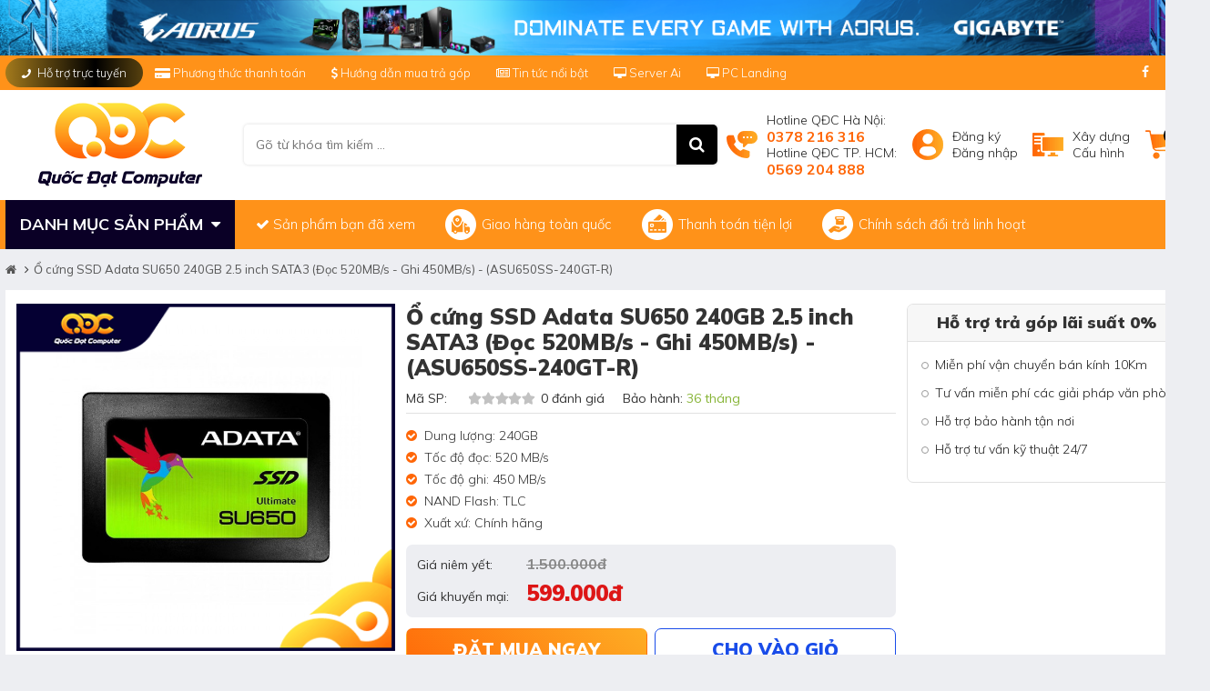

--- FILE ---
content_type: text/html; charset=UTF-8
request_url: https://quocdat.vn/o-cung-ssd-adata-su650-240gb-25-inch-sata3-doc-520mbs-ghi-450mbs-asu650ss-240gt-r
body_size: 18277
content:
<!doctype html>
<html lang="vi">
  <head>
    <meta charset="utf-8" />
    <meta name="viewport" content="width=device-width" />
    <meta http-equiv="X-UA-Compatible" content="IE=edge,chrome=1" />
    <title>Ổ cứng SSD Adata SU650 240GB 2.5 inch SATA3 (Đọc 520MB/s - Ghi 450MB/s) - (ASU650SS-240GT-R)</title>

    <meta name="keywords" content=""/>
    <meta name="description" content="Dung lượng: 240GB
Tốc độ đọc: 520 MB/s
Tốc độ ghi: 450 MB/s
NAND Flash: TLC
Xuất xứ: Chính hãng"/>
    <meta content="document" name="resource-type" />
    <meta name="robots" content="index,follow" />
    <meta prefix="fb: https://ogp.me/ns/fb#" property="fb:app_id" content=""> 
    <meta property="og:type" content="website">
    <meta property="og:title" content="Ổ cứng SSD Adata SU650 240GB 2.5 inch SATA3 (Đọc 520MB/s - Ghi 450MB/s) - (ASU650SS-240GT-R)" />
    <meta property="og:description" content="Dung lượng: 240GB
Tốc độ đọc: 520 MB/s
Tốc độ ghi: 450 MB/s
NAND Flash: TLC
Xuất xứ: Chính hãng" />
    <meta property="og:type" content="website" />
    <meta property="og:url" content="https://quocdat.vn/o-cung-ssd-adata-su650-240gb-25-inch-sata3-doc-520mbs-ghi-450mbs-asu650ss-240gt-r" />
    <meta property="og:image:alt" content="Ổ cứng SSD Adata SU650 240GB 2.5 inch SATA3 (Đọc 520MB/s - Ghi 450MB/s) - (ASU650SS-240GT-R)" />

    <meta name="google-site-verification" content="CWRm27UYz7a8V9JaBgavDc3Nm7ySuhyRwuImK4Az3Vo" />

    
    <meta property="og:image" content="https://quocdat.vn/media/product/2593-0_46002_____c___ng_ssd_adata_su650_120gb_2_5_inch_sata3.jpg" />
    

    <!-- 
    <link rel="canonical" href="/o-cung-ssd-adata-su650-240gb-25-inch-sata3-doc-520mbs-ghi-450mbs-asu650ss-240gt-r" >
     -->

    <link rel="shortcut icon" href="/static/assets/default/images/favicon.png" />
    <link rel="preconnect" href="https://fonts.googleapis.com">
    <link rel="preconnect" href="https://fonts.gstatic.com" crossorigin>
    <link href="https://fonts.googleapis.com/css2?family=Mulish:wght@300;400;500;600;700;800;900&display=swap" rel="stylesheet">
    <link rel="stylesheet" id="js-cdn-font-awesome" href="" />
    <link rel="stylesheet" href="/static/assets/default/script/library.css">
    <link rel="stylesheet" href="/static/assets/default/script/bootstrap.css?13">
    <link rel="stylesheet" href="/static/assets/default/script/pc_style.css?27.08.2025.11">

    <!-- print_r debug content: Array
(
    [module] => Array
        (
            [name] => product
            [view_id] => 2593
            [match] => 
            [module] => product
            [view] => product-detail
            [query] => Array
                (
                )

            [option] => product
            [redirect_code] => 0
            [target_path] => 
            [request_path] => /o-cung-ssd-adata-su650-240gb-25-inch-sata3-doc-520mbs-ghi-450mbs-asu650ss-240gt-r
        )

    [settings] => Array
        (
            [google_analytics] => 
            [popup_display_option] => homepage
            [popup_activate] => 0
            [popup_url] => https://quocdat.vn/may-tinh-gaming
            [popup_file] => /media/banner/popup_backtosch copy.png
            [banner_header] => /media/banner/header_Favicon_QD.png
            [logo_file] => /media/banner/logo_logo.png
            [background_image] => 
        )

    [domain] => https://quocdat.vn
    [url] => https://quocdat.vn/o-cung-ssd-adata-su650-240gb-25-inch-sata3-doc-520mbs-ghi-450mbs-asu650ss-240gt-r
    [customer_info] => 
    [static_domain] => 
    [is_admin_login] => no
    [pricing_locations] => Array
        (
        )

    [search_query] => 
    [user_settings] => Array
        (
            [location_id] => 0
            [product_display_type] => 
            [product_sort_type] => 
        )

)
-->
    <!-- Google Tag Manager -->
    <script>(function(w,d,s,l,i){w[l]=w[l]||[];w[l].push({'gtm.start':
      new Date().getTime(),event:'gtm.js'});var f=d.getElementsByTagName(s)[0],
      j=d.createElement(s),dl=l!='dataLayer'?'&l='+l:'';j.async=true;j.src=
      'https://www.googletagmanager.com/gtm.js?id='+i+dl;f.parentNode.insertBefore(j,f);
      })(window,document,'script','dataLayer','GTM-KCWKQFQ');</script>
    <!-- End Google Tag Manager -->

    <!-- Google tag (gtag.js) -->
    <script async src="https://www.googletagmanager.com/gtag/js?id=UA-261683730-1"></script>
    <script>
      window.dataLayer = window.dataLayer || [];
      function gtag(){dataLayer.push(arguments);}
      gtag('js', new Date());

      gtag('config', 'UA-261683730-1');
    </script> 

  </head>
  <body>

    
<div class="global-banner-header text-center">
    <img border=0 src="/media/banner/03_Sep82c2db94a36939dba6b1426f7aac1e03.png" width='1308' height='60' alt=""/>
    <a href="javascript:void(0)" onclick="$('.global-banner-header').hide()" style="position: absolute;top: 0;color: #fff;">X</a>
</div>


<header class="global-header">
    <div class="container global-header-top">
        <div class="header-top font-300 text-13 d-flex align-items-center justify-content-between position-relative">
            <div class="header-top-left">
                <div class="box-item">
                    <span class="box-title"><i class="fa fa-phone mr-1 fa-rotate-270"></i> Hỗ trợ trực tuyến </span>

                    <div class="item-hover"><div class="item">
    <p class="item-title">Kinh doanh dự án</p>

    <a href="">
        <i class="fa fa-commenting blue"></i> Mr. Duy: <b>037.646.3099</b>
    </a>
    
</div>

<div class="item">
    <p class="item-title">Kinh doanh phân phối</p>

    <a href="">
        <i class="fa fa-commenting blue"></i> Mr. Thọ: <b>098.328.3998</b>
    </a>
  	<a href="">
        <i class="fa fa-commenting blue"></i> Mr. Quang: <b>0989.625.526</b>
    </a>
  <a href="">
        <i class="fa fa-commenting blue"></i> Mr. Thành: <b>098.436.9858</b>
    </a>
  <a href="">
        <i class="fa fa-commenting blue"></i> Mr. Hà: <b>032.737.1666</b>
    </a>
</div>

<div class="item">
    <p class="item-title">Kinh doanh bán lẻ</p>

    <a href="">
        <i class="fa fa-commenting blue"></i> Mr. Huy: <b>0378.216.316</b>
      <a href="">
       
    </a>
</div>

<div class="item">
    <p class="item-title">Kinh doanh Game - Net</p>
     
      <a href="">
        <i class="fa fa-commenting blue"></i> Mr. Huy: <b>0378.216.316</b>
    </a>
</div>

<div class="item">
    <p class="item-title">Kinh doanh thuê máy</p>

    <a href="">
        <i class="fa fa-commenting blue"></i> Mr. Thịnh: <b>0989.640.929 - 0785.027.999</b>
    </a>
</div>

<div class="item">
    <p class="item-title">Kế toán</p>

    <a href="">
        <i class="fa fa-commenting blue"></i> Mrs. Trang: <b>097.313.8585</b>
    </a>
</div>

<div class="item">
    <p class="item-title">Bảo hành</p>

    <a href="">
        <i class="fa fa-commenting blue"></i> Mr. Hiệp: <b>096.675.4699</b>
    </a>
</div></div>
                </div>

                <a href="/phuong-thuc-thanh-toan"><i class="fa fa-credit-card-alt"></i> Phương thức thanh toán </a>

                <a href="/huong-dan-mua-tra-gop"><i class="fa fa-usd"></i> Hướng dẫn mua trả góp</a>

                <a href="/tin-tuc"><i class="fa fa-newspaper-o"></i> Tin tức nổi bật</a>
              <a href="/server-ai"><i class="fa fa-desktop"></i> Server Ai </a>
              <a href="/pc-landing"><i class="fa fa-desktop"></i> PC Landing </a>
            </div>

            <div class="header-top-right text-14">
                <a href="https://www.facebook.com/MayTinhQuocDat" class="fa fa-facebook"></a>
                <a href="https://www.youtube.com/@quocdatcomputer3496" class="fa fa-youtube-play"></a>
               
              
            </div>
        </div>
    </div>

    <div class="global-header-main">
        <div class="header-middle-container bg-white">
            <div class="container d-flex flex-wrap align-items-center">
                <a href="/" class="header-logo text-center"> <img src="/media/banner/logo_logo.png" alt="quocdat computer" width="180" height="93" /> </a>

                <div class="header-search-group position-relative">
                    <form method="get" action="/tim" name="search" class="bg-white d-block position-relative">
                        <input type="text" id="js-seach-input" name="q" placeholder="Gõ từ khóa tìm kiếm ..." value="" autocomplete="off" class="text-search">

                        <button type="submit" class="btn-search fa fa-search"></button>
                    </form>

                    <div class="autocomplete-suggestions" id="js-seach-result"> </div>
                </div>

                <div class="header-right-group">
                    <div class="item">
                        <i class="icons icon-phone"></i>
                        <a href="tel:0376463099" class="text">
                          Hotline QĐC Hà Nội: <b class="orange d-block text-16">0378 216 316</b>
                         
                          Hotline QĐC TP. HCM: <b class="orange d-block text-16">0569 204 888</b>
                        </a>
                    </div>

                    <div class="item">
                        <i class="icons icon-user"></i>

                        <div class="text">
                            
                            <a href="/dang-ky">Đăng ký</a>
                            <a href="/dang-nhap">Đăng nhập</a>
                            
                        </div>
                    </div>

                    <div class="item">
                        <i class="icons icon-buildpc"></i>
                        <a href="/buildpc" class="text">Xây dựng<br>Cấu hình </a>
                    </div>

                    <a href="/cart" class="item header-cart position-relative">
                        <i class="icons icon-cart m-0"></i>
                        <span class="js-cart-count cart-count">0</span>
                    </a>
                </div>
            </div>
        </div>

        <div class="global-header-menu container d-flex flex-wrap align-items-center">
            <div class="header-bottom-left">
                <p class="box-title">DANH MỤC SẢN PHẨM <i class="fa fa-caret-down ml-1"></i></p>

                <div class="header-menu-list"  style="display: none;" >
                    
                    <div class="cat-item">
                        <a href="/may-tinh-lap-rap" class="cat-1">
                            <i class="cat-thumb lazy" data-bg="url('/media/category/cat_icon_1_1635486450.png')"></i>
                            <span class="cat-title">Máy tính để bàn</span>
                            <i class="fa fa-angle-right"></i>
                        </a>

                        
                        <div class="sub-menu">
                            
                            <div class="sub-item">
                                <a href="/may-tinh-gaming" class="cat-2">Máy tính Gaming</a>
                                
                            </div>
                            
                            <div class="sub-item">
                                <a href="/may-tinh-gaming-1" class="cat-2">Máy tính đồ họa</a>
                                
                            </div>
                            
                            <div class="sub-item">
                                <a href="/may-tinh-cau-hinh-sieu-khung" class="cat-2">Máy tính cấu hình siêu khủng</a>
                                
                            </div>
                            
                            <div class="sub-item">
                                <a href="/may-tinh-van-phong" class="cat-2">Máy tính văn phòng</a>
                                <a href="/may-tinh-dong-bo-1">Máy tính đồng bộ</a>
                            </div>
                            
                        </div>
                        
                    </div>
                    
                    <div class="cat-item">
                        <a href="/linh-kien-may-tinh" class="cat-1">
                            <i class="cat-thumb lazy" data-bg="url('/media/category/cat_icon_4_1640235334.png')"></i>
                            <span class="cat-title">Linh kiện máy tính</span>
                            <i class="fa fa-angle-right"></i>
                        </a>

                        
                        <div class="sub-menu">
                            
                            <div class="sub-item">
                                <a href="/ram" class="cat-2">RAM - BỘ NHỚ TRONG</a>
                                <a href="/ram-theo-hang">Ram Theo Hãng</a><a href="/ram-theo-dung-luong">Ram Theo Dung Lượng</a><a href="/ram-ddr4">RAM DDR4</a><a href="/ram-ddr5">RAM DDR5</a>
                            </div>
                            
                            <div class="sub-item">
                                <a href="/main-board" class="cat-2">MAINBOARD - BO MẠCH CHỦ</a>
                                <a href="/bo-mach-chu-theo-hang">Mainboard Theo Hãng</a><a href="/mainboard-intel">MainBoard Intel</a><a href="/mainboard-amd">Mainboard AMD</a>
                            </div>
                            
                            <div class="sub-item">
                                <a href="/cpu" class="cat-2">CPU - BỘ VI XỬ LÝ</a>
                                <a href="/cpu-intel">CPU INTEL</a><a href="/cpu-amd">CPU AMD</a>
                            </div>
                            
                            <div class="sub-item">
                                <a href="/vga" class="cat-2">VGA - CARD MÀN HÌNH</a>
                                <a href="/vga-theo-hang">VGA Theo Hãng</a><a href="/vga-nvidia">VGA NVIDIA</a><a href="/vga-amd">VGA AMD</a><a href="/vga-intel">VGA INTEL</a>
                            </div>
                            
                            <div class="sub-item">
                                <a href="/ssd" class="cat-2">Ổ CỨNG SSD</a>
                                <a href="/ssd-theo-hang">SSD Theo Hãng</a><a href="/ssd-theo-dung-luong">SSD Theo Dung Lượng</a>
                            </div>
                            
                            <div class="sub-item">
                                <a href="/hdd" class="cat-2">Ổ CỨNG HDD</a>
                                <a href="/hdd-theo-hang">HDD Theo Hãng</a><a href="/hdd-theo-dung-luong">HDD Theo Dung Lượng</a>
                            </div>
                            
                            <div class="sub-item">
                                <a href="/psu" class="cat-2">PSU - NGUỒN MÁY TÍNH</a>
                                <a href="/nguon-theo-hang">Nguồn Theo Hãng</a><a href="/nguon-theo-cong-suat">Nguồn Theo Công Suất</a>
                            </div>
                            
                            <div class="sub-item">
                                <a href="/case-vo-may-tinh" class="cat-2">CASE - VỎ MÁY TÍNH</a>
                                <a href="/vo-may-tinh-theo-hang">Vỏ Máy Tính Theo Hãng</a><a href="/vo-may-tinh-theo-kich-thuoc">Vỏ Máy Tính Theo Kích Thước</a>
                            </div>
                            
                        </div>
                        
                    </div>
                    
                    <div class="cat-item">
                        <a href="/man-hinh-may-tinh" class="cat-1">
                            <i class="cat-thumb lazy" data-bg="url('/media/category/cat_icon_24_1637228412.png')"></i>
                            <span class="cat-title">Màn hình máy tính</span>
                            <i class="fa fa-angle-right"></i>
                        </a>

                        
                        <div class="sub-menu">
                            
                            <div class="sub-item">
                                <a href="/man-hinh-theo-hang" class="cat-2">MÀN HÌNH THEO HÃNG</a>
                                <a href="/mogigabyte">GIGABYTE</a><a href="/acer-1">ACER</a><a href="/viewsonic">VIEWSONIC</a><a href="/samsung">SAMSUNG</a><a href="/aoc">AOC</a><a href="/hp-1-2">HP</a><a href="/lenovo-1-2-3">LENOVO</a><a href="/msi-1-2-3">MSI</a>
                            </div>
                            
                            <div class="sub-item">
                                <a href="/man-hinh-theo-kich-thuoc" class="cat-2">MÀN HÌNH THEO KÍCH THƯỚC</a>
                                <a href="/man-hinh-19-inch">Màn hình 19 inch</a><a href="/man-hinh-21-inch">Màn hình 21 inch</a><a href="/man-hinh-24-inch">Màn hình 24 inch</a><a href="/man-hinh-27-inch">Màn hình 27 inch</a><a href="/man-hinh-32-inch">Màn hình 32 inch</a><a href="/man-hinh-32-inch-1">Màn hình > 32 inch</a>
                            </div>
                            
                            <div class="sub-item">
                                <a href="/man-hinh-theo-do-phan-giai" class="cat-2">MÀN HÌNH THEO TẦN SỐ QUÉT</a>
                                <a href="/man-hinh-60hz">Màn hình 60Hz</a><a href="/man-hinh-75hz">Màn hình 75Hz</a><a href="/man-hinh-100hz">Màn hình 100Hz</a><a href="/man-hinh-120hz">Màn hình 120Hz</a><a href="/man-hinh-144hz">Màn hình 144Hz</a><a href="/man-hinh-165hz">Màn hình 165Hz</a><a href="/man-hinh-180hz">Màn hình 180Hz +</a><a href="/man-hinh-200hz">Màn hình 200Hz +</a><a href="/man-hinh-240hz">Màn hình 240Hz +</a><a href="/man-hinh-300hz">Màn hình > 300Hz</a><a href="/man-hinh-400hz">Màn hình > 400Hz</a><a href="/man-hinh-500hz">Màn hình > 500Hz</a>
                            </div>
                            
                            <div class="sub-item">
                                <a href="/man-hinh-theo-do-phan-giai-1" class="cat-2">MÀN HÌNH THEO ĐỘ PHÂN GIẢI</a>
                                <a href="/man-hinh-hd-1366x768-1600x900">Màn hình HD+ (1366x768 -  1600x900)</a><a href="/man-hinh-fullhd-1920x1080-1920x1200">Màn hình FullHD + (1920x1080 - 1920x1200)</a><a href="/man-hinh-2k-2560x1440-2560x1080">Màn hình 2K + (2560x1440 - 2560x1080)</a><a href="/man-hinh-2k-3440x1440-3840x1600">Màn hình > 2K (3440x1440 - 3840x1600)</a><a href="/man-hinh-4k-uhd-3840x2160">Màn hình 4K UHD (3840x2160)</a>
                            </div>
                            
                        </div>
                        
                    </div>
                    
                    <div class="cat-item">
                        <a href="/thiet-bi-van-phong" class="cat-1">
                            <i class="cat-thumb lazy" data-bg="url('/media/category/cat_icon_9_1635493400.png')"></i>
                            <span class="cat-title">Thiết bị văn phòng</span>
                            <i class="fa fa-angle-right"></i>
                        </a>

                        
                        <div class="sub-menu">
                            
                            <div class="sub-item">
                                <a href="/may-in-1" class="cat-2">MÁY IN</a>
                                <a href="/may-in">Máy in</a>
                            </div>
                            
                            <div class="sub-item">
                                <a href="/may-fax" class="cat-2">MÁY FAX</a>
                                
                            </div>
                            
                            <div class="sub-item">
                                <a href="/may-photocopy" class="cat-2">MÁY PHOTOCOPY</a>
                                
                            </div>
                            
                            <div class="sub-item">
                                <a href="/may-scan" class="cat-2">MÁY SCAN</a>
                                
                            </div>
                            
                        </div>
                        
                    </div>
                    
                    <div class="cat-item">
                        <a href="/thiet-bi-ngoai-vi" class="cat-1">
                            <i class="cat-thumb lazy" data-bg="url('/media/category/cat_icon_7_1635493379.png')"></i>
                            <span class="cat-title">Bàn phím - Chuột - Gaming Gear</span>
                            <i class="fa fa-angle-right"></i>
                        </a>

                        
                        <div class="sub-menu">
                            
                            <div class="sub-item">
                                <a href="/bo-ban-phim-chuot" class="cat-2">BỘ BÀN PHÍM + CHUỘT</a>
                                <a href="/ban-phim-chuot-theo-hang">Bàn Phím + Chuột Theo Hãng</a><a href="/ban-phim-chuot-co-day">Bàn Phím + Chuột Có Dây</a><a href="/ban-phim-chuot-khong-day">Bàn Phím + Chuột Không Dây</a>
                            </div>
                            
                            <div class="sub-item">
                                <a href="/ban-phim" class="cat-2">BÀN PHÍM CƠ</a>
                                <a href="/ban-phim-co-theo-hang">Bàn Phím Cơ Theo Hãng</a><a href="/ban-phim-co-co-day">Bàn Phím Cơ Có Dây</a><a href="/ban-phim-co-khong-day">Bàn Phím Cơ Không Dây</a>
                            </div>
                            
                            <div class="sub-item">
                                <a href="/chuot" class="cat-2">CHUỘT</a>
                                <a href="/chuot-theo-hang">Chuột Theo Hãng</a><a href="/chuot-co-day">Chuột Có Dây</a><a href="/chuot-khong-day">Chuột Không Dây</a>
                            </div>
                            
                            <div class="sub-item">
                                <a href="/tai-nghe" class="cat-2">TAI NGHE</a>
                                <a href="/tai-nghe-co-day">Tai Nghe Có Dây</a><a href="/tai-nghe-theo-hang">Tai Nghe Theo Hãng</a><a href="/tai-nghe-khong-day">Tai Nghe Không Dây</a>
                            </div>
                            
                            <div class="sub-item">
                                <a href="/ghe-gaming" class="cat-2">GHẾ GAMING</a>
                                <a href="/ghe-gaming-theo-hang">Ghế Gaming Theo Hãng</a>
                            </div>
                            
                            <div class="sub-item">
                                <a href="/webcam" class="cat-2">WEBCAM</a>
                                <a href="/webcam-theo-hang">Webcam Theo Hãng</a>
                            </div>
                            
                        </div>
                        
                    </div>
                    
                    <div class="cat-item">
                        <a href="/game-net-esport" class="cat-1">
                            <i class="cat-thumb lazy" data-bg="url('/media/category/cat_icon_5_1635493363.png')"></i>
                            <span class="cat-title">Game net - Esport</span>
                            <i class="fa fa-angle-right"></i>
                        </a>

                        
                        <div class="sub-menu">
                            
                            <div class="sub-item">
                                <a href="/mini-cyber" class="cat-2">MINI CYBER GAME ROOM</a>
                                
                            </div>
                            
                            <div class="sub-item">
                                <a href="/cyber-game-room" class="cat-2">CYBER GAME ROOM</a>
                                
                            </div>
                            
                            <div class="sub-item">
                                <a href="/game-room" class="cat-2">GAME ROOM</a>
                                
                            </div>
                            
                        </div>
                        
                    </div>
                    
                    <div class="cat-item">
                        <a href="/laptop" class="cat-1">
                            <i class="cat-thumb lazy" data-bg="url('/media/category/cat_icon_3_1635493347.png')"></i>
                            <span class="cat-title">Laptop</span>
                            <i class="fa fa-angle-right"></i>
                        </a>

                        
                        <div class="sub-menu">
                            
                            <div class="sub-item">
                                <a href="/gigabyte" class="cat-2">LAPTOP THEO HÃNG</a>
                                <a href="/acer">ACER</a><a href="/nbasus">ASUS</a><a href="/dell">DELL</a><a href="/hp">HP</a><a href="/msi-1">MSI</a><a href="/lenovo">LENOVO</a><a href="/nbgigabyte">GIGABYTE</a><a href="/lg">LG</a><a href="/microsoft">Microsoft</a><a href="/apple">Apple</a><a href="/fujitsu">Fujitsu</a>
                            </div>
                            
                            <div class="sub-item">
                                <a href="/laptop-theo-kich-thuoc-man-hinh" class="cat-2">LAPTOP THEO KÍCH THƯỚC MÀN HÌNH</a>
                                <a href="/laptop-man-hinh-12-13-inch">Laptop màn hình 12 -> 13 inch</a><a href="/laptop-man-hinh-14-inch">Laptop màn hình 14 inch</a><a href="/laptop-man-hinh-15-16-inch">Laptop màn hình 15 -> 16 inch</a><a href="/laptop-man-hinh-17-inch">Laptop màn hình 17 inch</a>
                            </div>
                            
                            <div class="sub-item">
                                <a href="/laptop-theo-nhu-cau" class="cat-2">LAPTOP THEO NHU CẦU</a>
                                <a href="/laptop-van-phong">Laptop văn phòng</a><a href="/laptop-do-hoa">Laptop đồ họa</a><a href="/laptop-gaming">Laptop Gaming</a>
                            </div>
                            
                        </div>
                        
                    </div>
                    
                    <div class="cat-item">
                        <a href="/cho-thue-pc" class="cat-1">
                            <i class="cat-thumb lazy" data-bg="url('/media/category/cat_icon_2_1635493337.png')"></i>
                            <span class="cat-title">Cho thuê PC</span>
                            <i class="fa fa-angle-right"></i>
                        </a>

                        
                        <div class="sub-menu">
                            
                            <div class="sub-item">
                                <a href="/cho-thue-pc-van-phong" class="cat-2">Cho thuê PC văn phòng</a>
                                
                            </div>
                            
                            <div class="sub-item">
                                <a href="/cho-thue-pc-gaming" class="cat-2">Cho thuê PC gaming</a>
                                
                            </div>
                            
                            <div class="sub-item">
                                <a href="/cho-thue-pc-do-hoa" class="cat-2">Cho thuê PC đồ hoạ</a>
                                
                            </div>
                            
                            <div class="sub-item">
                                <a href="/cho-thue-gear" class="cat-2">Cho thuê Gear</a>
                                
                            </div>
                            
                            <div class="sub-item">
                                <a href="/cho-thue-pc-cau-hinh-xeon" class="cat-2">Cho thuê Xeon</a>
                                
                            </div>
                            
                            <div class="sub-item">
                                <a href="/cho-thue-pc-vat-ly" class="cat-2">Cho thuê PC vật lý</a>
                                
                            </div>
                            
                        </div>
                        
                    </div>
                    
                    <div class="cat-item">
                        <a href="/tan-nhiet-pc-cooling" class="cat-1">
                            <i class="cat-thumb lazy" data-bg="url('/media/category/cat_icon_31_1637229801.png')"></i>
                            <span class="cat-title">Tản nhiệt PC. Cooling</span>
                            <i class="fa fa-angle-right"></i>
                        </a>

                        
                        <div class="sub-menu">
                            
                            <div class="sub-item">
                                <a href="/quat-lam-mat" class="cat-2">QUẠT LÀM MÁT</a>
                                
                            </div>
                            
                            <div class="sub-item">
                                <a href="/tan-nhiet-khi" class="cat-2">TẢN NHIỆT KHÍ</a>
                                
                            </div>
                            
                            <div class="sub-item">
                                <a href="/tan-nhiet-nuoc-all-in-one-aio" class="cat-2">TẢN NHIỆT NƯỚC ALL IN ONE (AIO)</a>
                                
                            </div>
                            
                            <div class="sub-item">
                                <a href="/tan-nhiet-nuoc-custom" class="cat-2">TẢN NHIỆT NƯỚC CUSTOM</a>
                                
                            </div>
                            
                            <div class="sub-item">
                                <a href="/keo-tan-nhiet" class="cat-2">Keo Tản Nhiệt</a>
                                
                            </div>
                            
                        </div>
                        
                    </div>
                    
                </div>
            </div>

            <div class="header-bottom-right font-300 text-15">
                <a href="/san-pham-da-xem"><i class="fa fa-check mr-1"></i> Sản phẩm bạn đã xem</a>
                <a href="/giao-hang-toan-quoc"><i class="icons icon-truck"></i> Giao hàng toàn quốc</a>
                <a href="/phuong-thuc-thanh-toan"><i class="icons icon-card"></i> Thanh toán tiện lợi</a>
                <a href="/chinh-sach-bao-hanh"><i class="icons icon-hand"></i> Chính sách đổi trả linh hoạt</a>
            </div>
        </div>
    </div>
</header>

<div class="global-block" style="height: 212px;display: none"></div>
    <!-- BK CSS -->
<link rel="stylesheet" href="https://pc.baokim.vn/css/bk.css">

<style>
    .product-detail-page .pro-btn-group .pd-btn-item {margin: 0 8px 8px 0;width: calc(100% / 2 - 4px);}
    .product-detail-page .pro-btn-group .pd-btn-item:nth-child(2n) {margin-right: 0;}
    .product-detail-page .pro-btn-group .bk-btn button{margin:0 8px 8px 0;width:calc(100% / 2 - 4px) ;height:auto;min-height:66px;}
    .product-detail-page .pro-btn-group .bk-btn button:nth-child(2n){margin-right:0;}
    .product-detail-page .pro-btn-group .bk-btn button strong{font-size:20px;font-weight:900;}
    .bk-btn .bk-btn-paynow {
        width: 100%;
    }
  	.bk-btn .bk-btn-installment { 
      width: 100% !important;
     }
</style>

<script type="application/ld+json">{"@context":"http:\/\/schema.org","@type":"Product","name":"Ổ cứng SSD Adata SU650 240GB 2.5 inch SATA3 (Đọc 520MB\/s - Ghi 450MB\/s) - (ASU650SS-240GT-R)","description":"Dung lượng: 240GB\r\nTốc độ đọc: 520 MB\/s\r\nTốc độ ghi: 450 MB\/s\r\nNAND Flash: TLC\r\nXuất xứ: Chính hãng","brand":"ADATA","image":{"small":"\/media\/product\/75-2593-0_46002_____c___ng_ssd_adata_su650_120gb_2_5_inch_sata3.jpg","large":"\/media\/product\/250-2593-0_46002_____c___ng_ssd_adata_su650_120gb_2_5_inch_sata3.jpg","original":"\/media\/product\/2593-0_46002_____c___ng_ssd_adata_su650_120gb_2_5_inch_sata3.jpg"},"productID":2593,"url":"https:\/\/quocdat.vn\/o-cung-ssd-adata-su650-240gb-25-inch-sata3-doc-520mbs-ghi-450mbs-asu650ss-240gt-r","review":{"@type":"Review","reviewRating":{"@type":"Rating","bestRating":5,"worstRating":1}},"aggregateRating":{"@type":"AggregateRating","bestRating":5,"worstRating":1}}</script>





<div class="product-detail-page container">
    <div class="global-breadcrumb">
        <ol itemscope="" itemtype="http://schema.org/BreadcrumbList" class="ul clearfix">
            <li itemprop="itemListElement" itemscope="" itemtype="http://schema.org/ListItem">
                <a href="/" itemprop="item" class="nopad-l">
                    <span itemprop="name"><i class="fa fa-home"></i> <span style="font-size: 0;">Trang chủ</span> </span>
                </a> 
                <meta itemprop="position" content="1">
            </li>
            
            
            

            <li itemprop="itemListElement" itemscope itemtype="http://schema.org/ListItem">
                <a href="/o-cung-ssd-adata-su650-240gb-25-inch-sata3-doc-520mbs-ghi-450mbs-asu650ss-240gt-r" itemprop="item">
                    <span itemprop="name"> Ổ cứng SSD Adata SU650 240GB 2.5 inch SATA3 (Đọc 520MB/s - Ghi 450MB/s) - (ASU650SS-240GT-R) </span>
                </a>
                <meta itemprop="position" content="2" />
            </li>
        </ol>
    </div>

    <div class="product-info-group bg-white d-flex flex-wrap">
        <div class="col-left">
            <div class="big-img-box">
                <a href="/media/product/2593-0_46002_____c___ng_ssd_adata_su650_120gb_2_5_inch_sata3.jpg" data-fancybox="gallery" id="js-big-img-holder">
                    <img src="/media/product/250-2593-0_46002_____c___ng_ssd_adata_su650_120gb_2_5_inch_sata3.jpg" alt="Ổ cứng SSD Adata SU650 240GB 2.5 inch SATA3 (Đọc 520MB/s - Ghi 450MB/s) - (ASU650SS-240GT-R)" class="fit-img bk-product-image"/>
                </a>
            </div>

            <div class="img-gallery-box" id="js-img-gallery">
                <a href="javascript:void(0)" data-href="/media/product/2593-0_46002_____c___ng_ssd_adata_su650_120gb_2_5_inch_sata3.jpg" class="current">
                    <img src="/media/product/75-2593-0_46002_____c___ng_ssd_adata_su650_120gb_2_5_inch_sata3.jpg" alt="Ổ cứng SSD Adata SU650 240GB 2.5 inch SATA3 (Đọc 520MB/s - Ghi 450MB/s) - (ASU650SS-240GT-R)"/>
                </a>

                
            </div>

            
            <div class="pro-spec-holder">
                <div class="pro-spec"><table>
<tbody>
<tr>
<td>
<p>Form Factor</p>
</td>
<td>
<p>2.5"</p>
</td>
</tr>
<tr>
<td>
<p>NAND Flash</p>
</td>
<td>
<p>3D NAND</p>
</td>
</tr>
<tr>
<td>
<p>Kích thước</p>
</td>
<td>
<p>100.45 x 69.85 x 7mm</p>
</td>
</tr>
<tr>
<td>
<p>Trong lượng</p>
</td>
<td>
<p>59.5g</p>
</td>
</tr>
<tr>
<td>
<p>Giao tiếp</p>
</td>
<td>
<p>SATA 6Gb/s</p>
</td>
</tr>
<tr>
<td>
<p>Tốc độ đọc/ghi tuần tự (tối đa)</p>
</td>
<td>
<p>520/450 MB/s</p>
<p>Tốc độ đọc ghi thực tế có thể dao động phụ thuộc vào dung lượng còn trống, cấu hình máy tính, phần mềm cài đặt và nhiều nguyên nhân khác</p>
</td>
</tr>
<tr>
<td>
<p>MTBF</p>
</td>
<td>
<p>2,000,000 giờ</p>
</td>
</tr>
<tr>
<td>
<p>Chống sốc</p>
</td>
<td>
<p>1500G / 0.5ms</p>
</td>
</tr>
<tr>
<td>
<p>Nhiệt độ hoạt động</p>
</td>
<td>
<p>0°C - 70°C</p>
</td>
</tr>
</tbody>
</table></div>

                <div class="text-center">
                    <a href="#fancybox-spec" data-fancybox="" class="orange font-300">XEM THÊM THÔNG SỐ <i class="fa fa-angle-double-right"></i></a>
                </div>

                <div class="pro-spec" id="fancybox-spec" style="display: none;"><table>
<tbody>
<tr>
<td>
<p>Form Factor</p>
</td>
<td>
<p>2.5"</p>
</td>
</tr>
<tr>
<td>
<p>NAND Flash</p>
</td>
<td>
<p>3D NAND</p>
</td>
</tr>
<tr>
<td>
<p>Kích thước</p>
</td>
<td>
<p>100.45 x 69.85 x 7mm</p>
</td>
</tr>
<tr>
<td>
<p>Trong lượng</p>
</td>
<td>
<p>59.5g</p>
</td>
</tr>
<tr>
<td>
<p>Giao tiếp</p>
</td>
<td>
<p>SATA 6Gb/s</p>
</td>
</tr>
<tr>
<td>
<p>Tốc độ đọc/ghi tuần tự (tối đa)</p>
</td>
<td>
<p>520/450 MB/s</p>
<p>Tốc độ đọc ghi thực tế có thể dao động phụ thuộc vào dung lượng còn trống, cấu hình máy tính, phần mềm cài đặt và nhiều nguyên nhân khác</p>
</td>
</tr>
<tr>
<td>
<p>MTBF</p>
</td>
<td>
<p>2,000,000 giờ</p>
</td>
</tr>
<tr>
<td>
<p>Chống sốc</p>
</td>
<td>
<p>1500G / 0.5ms</p>
</td>
</tr>
<tr>
<td>
<p>Nhiệt độ hoạt động</p>
</td>
<td>
<p>0°C - 70°C</p>
</td>
</tr>
</tbody>
</table></div>
            </div>
            

            <div class="text-center">
                <div class="fb-like" data-href="https://quocdat.vn/o-cung-ssd-adata-su650-240gb-25-inch-sata3-doc-520mbs-ghi-450mbs-asu650ss-240gt-r" data-width="" data-layout="button" data-action="like" data-size="small" data-share="true"></div>
            </div>
        </div>

        <div class="col-middle">
            <h1 class="pro-name bk-product-name">Ổ cứng SSD Adata SU650 240GB 2.5 inch SATA3 (Đọc 520MB/s - Ghi 450MB/s) - (ASU650SS-240GT-R)</h1>

            <div style="border-bottom: 1px solid #e1e1e1;padding-bottom: 5px;margin-bottom: 12px;">
                Mã SP: <span class="orange"></span> &nbsp;&nbsp;&nbsp;&nbsp;
                <i class="icon-star star-0"></i> 0 đánh giá&nbsp;&nbsp;&nbsp;&nbsp;
                Bảo hành: <span class="green">36 tháng</span>
            </div>

            

            
            <div class="pro-summary-group font-300">
                <div class="summary-holder" id="js-summary-holder">
                    
                    
                    <span> <i class="fa fa-check-circle orange"></i> Dung lượng: 240GB</span>
                    
                    <span> <i class="fa fa-check-circle orange"></i> Tốc độ đọc: 520 MB/s</span>
                    
                    <span> <i class="fa fa-check-circle orange"></i> Tốc độ ghi: 450 MB/s</span>
                    
                    <span> <i class="fa fa-check-circle orange"></i> NAND Flash: TLC</span>
                    
                    <span> <i class="fa fa-check-circle orange"></i> Xuất xứ: Chính hãng</span>
                    
                </div>

                <div class="btn-summary">
                    <a href="javascript:void(0)" id="js-sum-more">Xem thêm <i class="fa fa-angle-double-right"></i></a>
                    <a href="javascript:void(0)" id="js-sum-less">Thu gọn <i class="fa fa-angle-double-up"></i></a>
                </div>
            </div>
            
          
             <!-- price - sản phẩm thường -->
            <div class="pro-info-price-group">
                <table>
                    
                    <tr>
                        <td width="120">Giá niêm yết:</td>
                        <td> <del>1.500.000đ</del> </td>
                    </tr>
                    

                    <tr>
                        <td width="120">Giá khuyến mại:</td>
                        <td> 
                            <b class="price  bk-product-price">
                                599.000đ
                                
                            </b> 
                        </td>
                    </tr>
                </table>
            </div>
            
            <input type="hidden" value="1" class="bk-product-qty">

            

            <!-- btn -->
            <div class="pro-btn-group d-flex flex-wrap">
                <a href="javascript:void(0)" class=" pd-btn-item btn-buy-now" onclick="listenByButton('2593', 0, 1, 1)">
                    <b>ĐẶT MUA NGAY</b>
                    <span>Nhanh chóng, thuận tiện</span>
                </a>

                <a href="javascript:void(0)" class=" pd-btn-item btn-add-cart" onclick="listenByButton('2593', 0, 1, 0)">
                    <b>CHO VÀO GIỎ</b>
                    <span>Mua tiếp sản phẩm khác</span>
                </a>
              
                <!-- BK BUTTON -->
                <div class='bk-btn pd-btn-item w-100 m-0'></div>
                <!-- END BK BUTTON -->

                <a href="javascript:void(0)" class=" pd-btn-item btn-payinstall w-100" onclick="listenByButton('2593', 0, 1, 2)">
                    <b>MUA TRẢ GÓP</b>
                    <span>Thủ tục đơn giản</span>
                </a>
            </div>
        </div>

        <div class="col-right">
            <div class="pro-static-text">
                <p class="title text-center font-900 text-18">Hỗ trợ trả góp lãi suất 0%</p>

                <div class="text font-300">
                    <a href="">Miễn phí vận chuyển bán kính 10Km</a>
                    <a href="">Tư vấn miễn phí các giải pháp văn phòng</a>
                    <a href="">Hỗ trợ bảo hành tận nơi</a>
                    <a href="">Hỗ trợ tư vấn kỹ thuật 24/7</a>
                </div>
            </div>
        </div>
    </div>

    <div class="pro-detail-group bg-white d-flex flex-wrap">
        <div class="box-left">
            
            <div class="box-item js-static-container">
                <p class="box-title"> MÔ TẢ SẢN PHẨM </p>

                <div class="static-content js-static-content"><!--?php echo stripslashes($description);?--></div>
            
                <div class="text-center content-button">
                    <a href="javascript:void(0)" class="js-showmore-button">Xem thêm </a>
                    <a href="javascript:void(0)" class="js-showless-button">Thu gọn </a>
                </div>
            </div>
            


            

            <div class="box-item m-0">
                <p class="box-title">ĐÁNH GIÁ VÀ NHẬN XÉT</p>

                <div class="comment-form">
    <form action="/ajax/post_comment.php" method="post" enctype="multipart/form-data"  onsubmit="return check_field(0)" class="form-post">
        <input type=hidden name='user_post[item_type]' value='product'/>
        <input type=hidden name='user_post[item_id]' value='2593'/>
        <input type=hidden name='user_post[item_title]' value='Ổ cứng SSD Adata SU650 240GB 2.5 inch SATA3 (Đọc 520MB/s - Ghi 450MB/s) - (ASU650SS-240GT-R)'/>
        <input type=hidden name='user_post[rate]' value='0'/>
        <input type=hidden name='user_post[title]' value='Ổ cứng SSD Adata SU650 240GB 2.5 inch SATA3 (Đọc 520MB/s - Ghi 450MB/s) - (ASU650SS-240GT-R)'/>
        <input type=hidden name='user_post[user_email]' value=''/>
        <input type=hidden name='user_post[user_name]' value=''/>
        <input type=hidden name='user_post[user_avatar]' value='0'/>
        
        <div class="relative">
            <textarea name="user_post[content]" placeholder="Nội dung" id="content0" class="js-show-form-input content cmt-content"></textarea>

            
            <div class="form-input">
                <a href="javascript:closeFormCommentInput();" class="close">x</a>
                <table style="width:100%;" class="tbl-common">
                    <tr class="font14">
                        <td colspan="2" style="padding-bottom: 10px">
                            Đánh giá:
                            <div class="rating" id="rating-review0" style="display: inline-block; vertical-align:bottom;">
                                <input type="radio" class="rating-input" id="rating-input-review-0-5" value="5" name="user_post[rate]" checked />
                                <label for="rating-input-review-0-5" class="rating-star"></label>
                                <input type="radio" class="rating-input" id="rating-input-review-0-4" value="4" name="user_post[rate]" />
                                <label for="rating-input-review-0-4" class="rating-star"></label>
                                <input type="radio" class="rating-input" id="rating-input-review-0-3" value="3" name="user_post[rate]" />
                                <label for="rating-input-review-0-3" class="rating-star"></label>
                                <input type="radio" class="rating-input" id="rating-input-review-0-2" value="2" name="user_post[rate]" />
                                <label for="rating-input-review-0-2" class="rating-star"></label>
                                <input type="radio" class="rating-input" id="rating-input-review-0-1" value="1" name="user_post[rate]"/>
                                <label for="rating-input-review-0-1" class="rating-star"></label>
                            </div>
                        </td>
                    </tr>
                    <tr>
                        <td>
                            <input type="text" id="name0" name='user_post[user_name]' class="inputText" placeholder="Họ tên" value=""/>

                        </td>
                        <td>
                            <input type="text" id="email0" name='user_post[user_email]' class="inputText" placeholder="Email" value=""/>
                        </td>
                    </tr>
                    <tr>
                        <td><input type="button" onclick="postComment('0','');" value="Gửi câu hỏi của bạn" class="btn-comment-blue" /></td>
                        <td></td>
                    </tr>
                </table>
            </div><!--form-input-->
            
        </div><!--relative-->
    </form>
</div><!--comment-form-->


<div id="comment-list" class="comment-list" >
   
</div><!--comment-list-->
            </div>
        </div>

        <div class="box-right">
            <div class="box-item">
                <p class="box-title">TIN TỨC LIÊN QUAN</p>

                <div class="pro-news-related" id="js-art-related-holder"><!-- related article --></div>
            </div>
        </div>
    </div>

    <div class="pro-related-group bg-white" id="js-sameCat-container">
        <p class="title"><span class="orange">SẢN PHẨM TƯƠNG TỰ</span></p>

        <div class="product-holder position-relative" id="js-sameCat-holder" style="min-height: 390px;"><!-- ajax sp cùng Danh mục --></div>
    </div>
</div>

<div>
    
</div>

<!-- BK MODAL -->
<div id='bk-modal'></div>
<!-- END BK MODAL -->

<!-- BK JS -->
<script src="https://pc.baokim.vn/js/bk_plus_v2.popup.js"></script>
<!-- END BK JS -->
    <div class="footer-info-group container font-300">
    <div class="row">
        <div class="col">
            <p class="title">THÔNG TIN CHUNG</p>
            <a href="/gioi-thieu">Giới thiệu về Quốc Đạt Computer</a>
            <a href="/lien-he">Liên hệ, Hợp tác</a>
            <a href="/phuong-thuc-thanh-toan">Hình thức thanh toán</a>
          <a href="">GĐ: Vi Hồng Thành - 098 436 9858</a>
        </div>

        <div class="col">
            <p class="title">CHÍNH SÁCH CÔNG TY</p>
            <a href="/chinh-sach-bao-hanh">Chính sách bảo hành</a>
            <a href="/giao-hang-toan-quoc">Vận chuyển, giao nhận</a>
            <a href="/bao-mat-thong-tin-khach-hang">Bảo mật thông tin</a>
            <a href="/chinh-sach-kiem-hang">Chính sách kiểm hàng</a>
          <a href="/dieu-kien-giao-dich-chung">Điều kiện giao dịch chung</a>
            <a href="?show_version=mobile" class="view-mb">Xem giao diện bản mobile</a>
        </div>

        <div class="col">
            <p class="title">HỖ TRỢ KHÁCH HÀNG</p>
            <a href="/huong-dan-mua-hang-online">Hướng dẫn mua online</a>
            <a href="/phuong-thuc-thanh-toan">Hướng dẫn thanh toán</a>
            <a href="/khach-hang-doanh-nghiep">Khách hàng doanh nghiệp</a>
        </div>

        <!-- Cột địa chỉ trụ sở chính -->
        <div class="col">
            <p class="title">CÔNG TY TNHH TM & DV<br>MÁY TÍNH QUỐC ĐẠT (HN)</p>
            <a><i class="fa fa-map-marker orange mr-1"></i> Địa chỉ: Số 59 Louis 7 – LK24, Khu đô thị mới Hoàng Văn Thụ, Phường Hoàng Mai, Thành phố Hà Nội</a>
            <a>Hotline: <b>0378 216 316</b></a>
           
            <a href="http://online.gov.vn/Home/WebDetails/67486?AspxAutoDetectCookieSupport=1" target="_blank">
                <img data-src="/static/assets/default/images/bct.png" alt="BCT" width="143" height="54" class="lazy w-auto h-auto"/>
            </a>
        </div>

        <!-- Cột địa chỉ chi nhánh mới -->
        <div class="col">
            <p class="title">CÔNG TY CỔ PHẦN THƯƠNG MẠI<br>MÁY TÍNH QUỐC ĐẠT (HCM)</p>
            <a><i class="fa fa-map-marker orange mr-1"></i> Địa chỉ: 130 Nguyễn Sỹ Sách, Phường Tân Sơn, TP Hồ Chí Minh</a>
            <a>Hotline: <b>0569 204 888</b></a>
           
        </div>
    </div>
</div>
<div class="footer-bottom" style="background: #f7f7f7;padding: 20px 0;">
  <div class="container text-12 font-weight-light">
	<span class="d-block">CÔNG TY TNHH THƯƠNG MẠI VÀ DỊCH VỤ MÁY TÍNH QUỐC ĐẠT</span>
    <span class="d-block">Mã số thuế: 0105649641</span>
    <span class="d-block">Địa chỉ đăng ký kinh doanh: 154 A4 đường Nguyễn Cảnh Dị, Khu đô thị mới Đại Kim, Phường Định Công, Thành phố Hà Nội, Việt Nam</span>
    <span class="d-block">Đại diện theo pháp luật: Ông Vi Hồng Thành – Giám Đốc.</span>
  </div>
</div>



    <script src="https://static.gleecdn.com/hura8/v2/vendors.js"></script>
<script src="https://static.gleecdn.com/hura8/v2/hura8.js?3"></script>
<script src="/static/assets/default/script/library.js?4"></script>


<script>
    var lazy_load_group = [];
    
    var lazyLoadInstance = new LazyLoad({
        elements_selector: ".lazy"
    });
  
    $(document).ready(function(){
        Hura.UI.loadGroup(lazy_load_group);

        showCartSummary(".js-cart-count");

        tooltip();

        $("#js-goTop").click(function(){
            $('html,body').animate({scrollTop:0},800);
        });
                

        $(window).scroll(function(){
            if($(window).scrollTop() > 550) {
  				$("body").addClass('active');
                $(".global-fixed-right").addClass('active');
                $('.global-header').addClass('fixed');
                $('.global-block').show();
            }
            else {
  				$("body").removeClass('active');
                $(".global-fixed-right").removeClass('active');
                $('.global-header').removeClass('fixed');
                $('.global-block').hide();
            }
  
            if(isOnScreen($("footer")) && $("footer").hasClass('loaded')==false){
                getFooterNews('#js-global-news', '', 1);
                getFooterNews('#js-global-promo', 2,0);

                $("footer").addClass('loaded');
            }
        });

        setTimeout(function(){
            $("#js-cdn-font-awesome").attr("href","https://cdnjs.cloudflare.com/ajax/libs/font-awesome/4.7.0/css/font-awesome.min.css");
        },500);
    })
  
    function getFooterNews(target,catId,featured) {
        var params = {
            action_type : 'list',
            type        : 'article',
            catId       : catId,
            featured    : featured,
            show        : 10
        }

        Hura.Ajax.get('article', params).then(function (data) {
            var newData = data.list.splice(0,3);
            // console.log(newData);
            var html = Hura.Template.parse(footerArticle, newData);
            Hura.Template.render(target, html);
        })
    }

    function run_carousel(holder){
        $(holder + ' .owl-carousel').owlCarousel({
            margin: 24,
            lazyLoad: true,
            loop: false,
            autoplay: false,
            autoplayTimeout: 4000,
            autoplaySpeed: 1500,
            autoplayHoverPause: true,
            dots: false,
            nav: true,
            navText: ["<i class='icons icon-left'></i>","<i class='icons icon-right'></i>"],
            items: 5
        });
    }

    function tooltip(){
        var w_tooltip = $("#tooltip").width();
        var h_tooltip = 0;
        var pad = 10;
        var x_mouse = 0; 
        var y_mouse = 0;
        var wrap_left = 0;
        var wrap_right = 0;
        var wrap_top = 0;
        var wrap_bottom = 0;

        $(".p-item .p-img").mousemove(function(e){
            content_tooltip = $(this).parents(".p-item").find(".p-tooltip");
            if(content_tooltip.length == 0){
                return;
                $("#tooltip").hide();
            }

            $("#tooltip").html(content_tooltip.html());

            wrap_left = 0;
            wrap_top = $(window).scrollTop();
            wrap_bottom = $(window).height();
            wrap_right = $(window).width();
            x_mouse = e.pageX;
            y_mouse = e.pageY;
            h_tooltip = $("#tooltip").height();

            if(x_mouse + w_tooltip > wrap_right) $("#tooltip").css("left",x_mouse - w_tooltip - pad);
            else $("#tooltip").css("left",x_mouse + pad);

            if(y_mouse - h_tooltip < wrap_top) $("#tooltip").css("top",wrap_top);
            else $("#tooltip").css("top",y_mouse - h_tooltip - pad);

            $("#tooltip").show();
        });

        $(".p-item .p-img").mouseout(function(){
            $("#tooltip").hide();
        });
    }

    function checkKhuyenMai(specialOffer){
        var offer = " ";
        var number = 0;
        if(specialOffer != ''){
            var splitOffer = specialOffer[0].title.split("\n");
            offer += "<div class='tooltip-specialOffer'> <div class='spec-title'><span class='title-text'> <i class='fa fa-gift'></i> KHUYẾN MÃI</span></div><ul class='ul'>";

            splitOffer.forEach(function(value,item){
                number +=1;
                if (item < 6) {
                    offer +=  "<li> <span class='text'>- " + splitOffer[item] +" </span></li>";
                }
            })
            offer += "</ul></div>";
        }
        return offer
    }

    function checkSummary(productSummary){
        var summary = " ";
        if(productSummary){
            summary += "<div class='tooltip-summary'>";
            var splitSummary = productSummary.split("\n");

            splitSummary.forEach(function(value,item){
                if(item < 5 ) summary += "<span class='item'><i class='fa fa-check-circle' style='color: #ff9900;margin-right: 5px;'></i>" + splitSummary[item] + "</span>";
            })
            summary += "</div>";
        }
        return summary
    }
                           
    function countDownDeal(){
        var current_time = (new Date()).getTime()/1000;
        $('.js-deal-time').each(function(){
            var to_time = $(this).attr('data-time');
            var time_left = to_time - current_time;
            show_time_left(time_left,this);
        }); 
                           
        // $('.js-deal-line').each(function(){
        //     var quantity = $(this).attr('data-quantity');
        //     var sale_quantity = $(this).attr('data-sale_quantity');
        //     var conlai  = quantity - sale_quantity;
        //     if (conlai < 1) conlai = 1;
        //     var sold_percent = Math.round(100 - conlai * 100 / quantity);
        //     $(this).css('width',sold_percent+'%')
        // });
    }
</script>

<script> var pro_id = '2593'; </script>



<script>
    var art_bigNew = `
        <div>
            <a href="{%= item.url %}" class="img"><img src="{%= item.image.original %}" alt="{%= item.title %}"/></a>
        
            <div>
              	<a href="{%= item.url %}" class="title">{%= item.title %}</a>
              	<time>{% if (item.article_time != "") { %}{%= item.article_time %}{% } else { %}{%= item.createDate %}{% } %}</time>
                <div class="summary">{%= item.summary %}</div>
            </div>
        </div>
    `;
  
  	var art_smallNew = `
        <div class="item">
            <a href="{%= item.url %}" class="img"><img src="{%= item.image.original %}" alt="{%= item.title %}"/></a>

            <div class="text">
              <a href="" class="title">{%= item.title %}</a>
              <time>{% if (item.article_time != "") { %}{%= item.article_time %}{% } else { %}{%= item.createDate %}{% } %}</time>
            </div>
        </div>
    `;

    var art_productHot = `
        <div class="pro-item">
            <a href="{%= item.productUrl %}" class="p-img"><img src="{%= item.productImage.large %}" alt="{%= item.productName %}"/></a>

            <div class="p-text">
                <a href="{%= item.productUrl %}" class="p-name">{%= item.productName %}</a>
                
                <div class="p-price-group">
                    {% if (item.price_off > 0) { %}
                    <del class="p-old-price">{%= formatCurrency(item.marketPrice) %}đ</del>
                    <span class="p-discount">-{%= item.price_off %}%</span>
                    {% } %}
                    
                    <span class="p-price">{%= item.price > 0 ? formatCurrency(item.price) + 'đ' : 'Liên hệ' %}</span>
                </div>
            </div>
        </div>
    `;

    var topArticle = `
        <div class="item">
            <img src="{%= item.image.original %}" alt="{%= item.title %}" />

            <a href="{%= item.url %}" class="text">
                <span class="title">{%= item.title %}</span>
                <time>{% if (item.article_time != "") { %}{%= item.article_time %}{% } else { %}{%= item.createDate %}{% } %}</time>
            </a>
        </div>
    `;

    var articleRelated = `
        <a href="{%= item.url %}" class="item">
            <span class="img"><img src="{%= item.image.thum %}" alt="{%= item.title %}" /></span>
            
            <span class="text">
                <b class="title">{%= item.title %}</b>
                <time class="grey"> 
                    <i class="fa fa-clock-o"></i> {% if (item.article_time != "") { %}{%= item.article_time %}{% } else { %}{%= item.createDate %}{% } %}
                    <i class="fa fa-comment"></i> {%= item.review_count %} 
                    <i class="fa fa-eye"></i> {%= item.visit %} 
                </time>
            </span>
        </a>
    `;

    var footerArticle = `
        <div class="item">
            <a href="{%= item.url %}" class="img"><img src="{%= item.image.original %}" alt="{%= item.title %}" /></a>
            
            <div class="text">
                <a href="{%= item.url %}" class="title">{%= item.title %}</a>

                <div class="grey">
                    <i class="fa fa-clock-o"></i> {% if (item.article_time != "") { %}{%= item.article_time %}{% } else { %}{%= item.createDate %}{% } %}
                    <i class="fa fa-comment"></i> {%= item.review_count %}
                    <i class="fa fa-eye"></i> {%= item.visit %}
                </div>

                <div class="summary">{%= item.summary %}</div>
            </div>
        </div>
    `;

    var productDealTpl = `
        <div class="p-item">
            <a href="{%= item.product_info.productUrl %}" class="p-img"> <img src="{%= item.product_info.productImage.large %}" alt="{%= item.product_info.productName %}" class="fit-img"/> </a>
        
            <div class="p-text">
                <a href="{%= item.product_info.productUrl %}" class="p-name">{%= item.product_info.productName %}</a>
        
                <div class="p-price-group">
                    {% if (item.product_info.sale_rules.normal_price > item.product_info.sale_rules.price ) { %}
                    <del class="p-old-price">{%= formatCurrency(item.product_info.sale_rules.normal_price) %}đ</del>
                    <span class="p-discount js-deal-discount" data-marketPrice="{%= item.product_info.sale_rules.normal_price %}" data-price="{%= item.product_info.sale_rules.price %}"></span>
                    {% } %}

                    <span class="p-price">{%= item.price > 0 ? formatCurrency(item.price) + 'đ' : 'Liên hệ' %}</span>
                </div>
                
                {% if (item.quantity - item.sale_quantity > 0) { %}                
                <div class="p-deal-quantity">
                    <div class="p-deal-line">
                        <span class="deal-quantity">Còn lại: {%= (item.quantity - item.sale_quantity) %}</span>
                        <span class="p-line js-deal-line" data-quantity="{%= item.quantity %}" data-sale_quantity="{%= item.sale_quantity %}"></span>
                    </div>

                    <div class="p-deal-time">
                        Kết thúc sau:
                        <b class="js-deal-time" data-time="{%= item.product_info.sale_rules.to_time %}">7 ngày 12:08:26</b>
                    </div>
                </div>
                {% } %}
            </div>
        
            <div class="p-tooltip">
                <p class="tooltip-title">{%= item.product_info.productName %}</p>
            
                <div class="tooltip-content">

                    {%# checkKhuyenMai(item.product_info.specialOffer.all) %}
                    
                    {%# checkSummary(item.product_info.productSummary) %}
                    
                    <div class="position-relative">
                        {% if (item.product_info.sale_rules.normal_price > item.product_info.sale_rules.price ) { %}
                        <del class="p-old-price">{%= formatCurrency(item.product_info.sale_rules.normal_price) %}đ</del>
                        <span class="p-discount js-deal-discount" data-marketPrice="{%= item.product_info.sale_rules.normal_price %}" data-price="{%= item.product_info.sale_rules.price %}"></span>
                        {% } %}
                        
                        <span class="p-price">{%= item.price > 0 ? formatCurrency(item.price) + 'đ' : 'Liên hệ' %}</span>
                    </div>
                </div>
            </div>
        </div>
    `;

    var productTpl = `
        <div class="p-item">
            <a href="{%= item.productUrl %}" class="p-img"> <img src="{%= item.productImage.large %}" alt="{%= item.productName %}" class="fit-img"/> </a>
        
            <div class="p-text">
                <a href="{%= item.productUrl %}" class="p-name">{%= item.productName %}</a>
        
                <div class="p-price-group">
                    {% if (item.price_off > 0) { %}
                    <del class="p-old-price">{%= formatCurrency(item.marketPrice) %}đ</del>
                    <span class="p-discount">-{%= item.price_off %}%</span>
                    {% } %}

                    <span class="p-price">{%= item.price > 0 ? formatCurrency(item.price) + 'đ' : 'Liên hệ' %}</span>
                </div>
        
                <div class="p-quantity">
                    {% if(item.quantity > 0){ %}
                    <span class="green"><i class="fa fa-check"></i> Còn hàng</span>
                    {% } else{ %}
                    <span class="orange"><i class="fa fa-phone fa-rotate-270"></i> Liên hệ</span>
                    {% } %}                
                </div>
            </div>
        
            <div class="p-tooltip">
                <p class="tooltip-title">{%= item.productName %}</p>
            
                <div class="tooltip-content">

                    {%# checkKhuyenMai(item.specialOffer.all) %}
                    
                    {%# checkSummary(item.productSummary) %}
                    
                    <div class="position-relative">
                        {% if (item.price_off > 0) { %}
                        <del class="p-old-price">{%= formatCurrency(item.marketPrice) %}đ</del>
                        <span class="p-discount">-{%= item.price_off %}%</span>
                        {% } %}
                        <span class="p-price">{%= item.price > 0 ? formatCurrency(item.price) + 'đ' : 'Liên hệ' %}</span>
                    </div>
                </div>
            </div>
        </div>
    `;
  
    var instant_search_result_template = `
        <div class="list">
            <a href="{%=item.url%}">
                <img src="{%=item.image%}" alt="{%=item.title%}">
                <span class="info">
                  <span class="name">{%=item.title%}</span>
                  <span class="price">{%= item.price > 0 ? formatCurrency(item.price) + 'đ' : 'Liên hệ' %}</span>
                </span>
            </a>
        </div>
    `;
  
    var commentTpl = `
        {% if (item.approved  == 1 || item.is_user_admin == 1 ) { %}
        <div class="item item_comment" id="comment_{%= item.id %}">
            <div class="comment-right">
                <div class="comment-name">
                    <span class="avatar">
                        {% if (item.is_user_admin == 1) { %}
                        
                        {% } else { %}
                        <b class="avatar-user">{%= item.user_name %}</b>
                        {%} %}
                    </span>
                    <span class="name">{%= item.user_name %}</span> &nbsp; &nbsp;
                    {% if (item.is_user_admin == 1) { %}<i class="note">QTV</i>
                    {% } else{ %} <i class="icon-star star-{%= item.rate %}"></i>
                    {%} %}
                </div>

                <p>{%= item.content %}</p>

                <div class="info-feeback">
                    <a href='javascript:void(0);' class="write-reply" onclick="$('#reply_comment_{%= item.id %}').toggle()">
                        <i class="fa fa-commenting-o" aria-hidden="true"></i> Trả lời
                    </a> &nbsp;&nbsp;|&nbsp;&nbsp; 
                    <span class="time">({%= formatDate(item.post_time) %})</span>
                </div>

                <div id='reply_comment_{%= item.id %}' class="reply-comment" style="display: none;">        
                    <div class="comment-form reply-template">
                        <form  action="/ajax/post_comment.php" method="post" enctype="multipart/form-data"  onsubmit="return check_field({%= item.id %})" class="form-reply{%= item.id %}">
                            <div class="relative">
                                <input type="hidden" name='user_post[reply_to]' value='{%= item.id %}'/>

                                <textarea placeholder="Nội dung phản hồi" class="js-show-form-input cmt-content mt-2 mb-1" 
                                      data-target="#comment-form-input-{%= item.id %}" 
                                      id="content{%= item.id %}" onfocus="showFormReply('form-input{%= item.id %}')" ></textarea>
                                
                                <div class="form-input" id="form-input{%= item.id %}">
                                  {%# checkReply(is_admin_login,customer_info, item.id) %}
                                </div>

                            </div><!--relative-->
                        </form>
                    </div><!--comment-form-->
                </div><!--reply-comment-form-->

                <div class="reply-holder" id="reply_list_{%= item.id %}">
                  <div class="item item-reply" >
                    {%# getReply(item.id) %}
                  </div>
                </div>
            </div>

            <div class="clear"></div>
        </div>
        {%} %} 
    `;

    var replyTpl = `
        {% if (item.approved  == 1 || item.is_user_admin == 1 ) { %}
        <div class="item_reply">
            <div class="comment_right">
                <div class="comment-name">
                    {% if (item.is_user_admin  == 1 ) { %}
                    <span class="name">{%= item.user_name %} </span>
                    <i class="note" style="margin-left: 5px;background: #e80000;color: #fff;padding: 1px 5px;border-radius: 3px;display: inline-block;">QTV</i>
                    {% } else { %}   
                    <span class="avatar">
                        <b class="avatar-user">{%= item.user_name %}</b>
                    </span>
                    <span class="name">{%= item.user_name %}</span>
                    {% } %}
                </div>
 
                {%= item.content %}
            </div>
        </div>
        {%} %} 
    `; 

    var rating_tpl = `
        {% if (item.approved  == 1 || item.is_user_admin == 1 ) { %}
        <div class="item">
            <div class="name-date">
                <span> {%= item.user_name %} </span> | Ngày {%= formatDate(item.post_time) %}</div>
            <div class="content">
                <span class="star-rate-review">
                    <img src="/static/assets/default/images/star_{%= item.rate %}.png" alt="rate">
                </span>
                <span class="txt">{%= item.content %}</span>
            </div>
        </div>
        {%} %} 
    `;

    var provinceTpl = `
        <option value="{%= item.id %}"  data-name="{%= item.name %}">{%= item.name %}</option>
    `;
</script>



    
    
        <script src="https://cdnjs.cloudflare.com/ajax/libs/fancybox/3.5.7/jquery.fancybox.min.js"></script>

<!-- danh mục gần nhất -->

<!-- end -->

<script>
    var ITEM_TYPE = 'product';
    var ITEM_ID = '2593';
    var ITEM_NAME = 'Ổ cứng SSD Adata SU650 240GB 2.5 inch SATA3 (Đọc 520MB/s - Ghi 450MB/s) - (ASU650SS-240GT-R)';
    var VARIANT_SELECTED = {};
    
    $(document).ready(function(){

        checkContentHeight(450);

        checkSummary();
  
        countDownDeal();

        $('#js-img-gallery a').click(function(){
            var href = $(this).attr('data-href');
            $('#js-big-img-holder').attr('href', href);
            $('#js-big-img-holder img').attr('src', href);

            $('#js-img-gallery a').removeClass('current');
            $(this).addClass('current');
        });
    });

    lazy_load_group.push(
        {
            id: 'js-sameCat-holder',
            target: '#js-sameCat-holder',
            loadFn: function () {
                getProductSameCategory('#js-sameCat-holder');
            },
        },{
            id: 'js-art-related-holder',
            target: '#js-art-related-holder',
            loadFn: function () {
                getArticleRelated('#js-art-related-holder')
            },
        }
    )  

</script>

<script>

    function getArticleRelated(target) {
        var params = {
            action_type: 'related', 
            id: ITEM_ID
        }

        Hura.Ajax.get("product", params).then(function (data) {
            var data = data['article-article'].splice(0,5);
            //console.log(data);
            if (data.length > 0) {
                var html = Hura.Template.parse(articleRelated, data);
                Hura.Template.render(target, html);
            } else{
                $(target).html('<p class="font-500 text-22 text-center">Đang cập nhật ... !</p>')
            }
        })
    }
  
    function listenByButton(productId, variantId, quantityId, redirectId){
        Hura.Cart.Product.add(productId, variantId, {quantity: quantityId}).then(function(response){
            if(redirectId == 1){
            	window.location.href = "/cart"
            } else if (redirectId == 2) {
            	window.location.href = "/cart?show=tragop"
            } else{

                $(".success-form").show();
                setTimeout(function(){
                	$(".success-form").fadeOut(); 
                }, 1000);

                showCartSummary(".js-cart-count");
            }
        })
    }

  
    function getProductSameCategory(target) {
        $(target).html(`<div class="lds-roller"><div></div><div></div><div></div><div></div><div></div><div></div><div></div><div></div></div>`)

        var params = {
            action_type: 'same-category', 
            id: ITEM_ID,
            category: lastCate,
            show: 10
        }

        Hura.Ajax.get("product", params).then(function (data) {
            //console.log(data);
            if (data.length > 0) {
                var html = Hura.Template.parse(productTpl, data);
                Hura.Template.render(target, '<div class="owl-carousel owl-theme custom-nav">' + html +'</div>');

                run_carousel(target);
                tooltip();
            } else{
                $('#js-sameCat-container').remove()
            }
        })
    }

    function checkSummary() {
        var sum_length = $('#js-summary-holder span').length;
        if (sum_length > 5) {
            $('#js-summary-holder span:nth-child(n+6)').hide();
            $('#js-sum-more').css('display','block');
        }

        $('#js-sum-more').click(function(){
            $('#js-summary-holder span:nth-child(n+6)').show();
            $(this).hide();
            $('#js-sum-less').css('display','block');
        });

        $('#js-sum-less').click(function(){
            $('#js-summary-holder span:nth-child(n+6)').hide();
            $(this).hide();
            $('#js-sum-more').css('display','block');
        });
    }
</script>

<script>
    $(document).ready(function(){
        // Bình luận...
        //get_list_review();

        layComment(ITEM_ID,'','','new');

        //Comment:
        $("#js-show-rating").click(function(){
            $("#rating-form").toggle();
        });

        $("#comment_keyword").keydown(function(e){
            if(e.keyCode==13){
                var search_field = $(".search-comment select").val();
                var keyword = $("#comment_keyword").val();
                console.log(search_field +"---"+keyword);
                layComment(ITEM_ID,keyword,search_field,'new');
            }
        });

        $(".comment-action-list .sort a").click(function(){
            $(".comment-action-list .sort a").removeClass("current");
            $(this).addClass("current");
        });

        $(".comment-form textarea").focus(function(){
            $(this).parent().find(".form-input").show();
        });
    })
</script>

<script>
    function closeFormCommentInput(){
        $(".form-input").hide();
    }

    function showFormReply(a){
        $("#"+a).show();
    }

    function check_field(id){
        var error = "";
        var name = document.getElementById("name"+id).value;
        var email = document.getElementById("email"+id).value;
        var content = document.getElementById("content"+id).value;
        
        if(name=='') error+= "Bạn chưa nhập tên\n";
        //if(email=='') error+= "Bạn chưa nhập email\n";
        if(content=='') error+= "Bạn chưa nhập nội dung\n";
        
        if(error==''){
            return true;
        }
        else {
            alert(error);
            return false;
        }
    };

    function send_vote(holder){
        var error = "";
        if($(holder+" #rating-content").val() == '') error+="Bạn chưa nhập nội dung đánh giá\n";
        if($(holder+" #rating-name").val() == '') error+="Bạn chưa nhập tên\n";
        if($(holder+" #rating-email").val() == '') error+="Bạn chưa nhập email\n";

        if(error!=''){
            alert(error);
            return false;
        }

        var reviewParams = {
            action_type: "review",
            info : {
                item_type   : 'product',
                item_id     : 2593,
                item_title  : 'Ổ cứng SSD Adata SU650 240GB 2.5 inch SATA3 (Đọc 520MB/s - Ghi 450MB/s) - (ASU650SS-240GT-R)',
                user_name   : $("#rating-name").val(),
                user_email  : $("#rating-email").val(),
                user_avatar : '',
                user_note   : '',
                rate        : $("#select-rate-pro input:checked").val(),
                title       : 'Đánh giá sản phẩm Ổ cứng SSD Adata SU650 240GB 2.5 inch SATA3 (Đọc 520MB/s - Ghi 450MB/s) - (ASU650SS-240GT-R)',
                content     : $("#rating-content").val(),
                files       : ''
            }
        }

        Hura.Ajax.post('customer', reviewParams).then(function (data) {
            // console.log("data",data);
            alert('Bạn đã gửi thành công!'); 
            location.reload();
        })
    }
    
    function get_list_review() {
        var params = {
            action_type: "list",
            item_id    :ITEM_ID,
            search : '',
            search_field :'',
            order_by :'new',
            numPerPage :20,
            item_type   : 'product'
        };

        Hura.Ajax.get("review", params).then(function (data) {
            // console.log(data);
            var html = Hura.Template.parse(voteTpl, data);
            Hura.Template.render("#list_vote", html );
        })
    }


    const is_admin_login = 'no';
    const customer_info = 0 ;

    function checkReply(is_admin_login, customer_info , replyTo) {
        var formReply = '';
        if( is_admin_login == 'yes') {
          formReply = `<p class="note">Bạn đang đăng nhập là Admin</p><input type=hidden id="name`+replyTo+`" value='Admin'/><input type=hidden id="email`+replyTo+`" value='admin@gmail.com'/><input type="button" onclick="postComment(`+replyTo+`,'reply')" value="Gửi bình luận" class="btn-comment-blue" />`;
        } else if ( is_admin_login == 'no' && customer_info.length > 0 ) {
          formReply = `<input type=hidden id="name`+replyTo+`" value=''/><input type=hidden id="email`+replyTo+`" value=''/><input type="button" onclick="postComment(`+replyTo+`,'reply')" value="Gửi bình luận" class="btn-comment-blue" />`
        } else 
          formReply = `<div class="comment-form-input" id="comment-form-input-0" style="display: block;">
                          <a href="javascript:closeFormCommentInput();" class="close">x</a>
                          
                          <div class="form-group row">
                            <div class="col-sm-6">
                              <input type="text" id="name`+replyTo+`" name='user_post[user_name]' class="inputText" placeholder="Họ tên*" value=""/>
                            </div>
                            <div class="col-sm-6">
                              <input type="text" id="email`+replyTo+`" name='user_post[user_email]' class="inputText" placeholder="Email*" value=""/>
                            </div>
                          </div>
                          <input type="button" onclick="postComment(`+replyTo+`,'reply')" value="Gửi câu hỏi của bạn" class="btn-comment-blue" />
                        </div>`;

        return formReply ;
    }

    function layComment(productId,searchText,searchField,sort) {
        var params = {
            action_type: "get",
            item_type    :"product",
            item_id: productId,
            search : searchText,
            search_field : searchField,
            order_by : 'new',
        }

        Hura.Ajax.get('comment', params).then(function (data) {
            //console.log("comment - ", data);
            var html = Hura.Template.parse(commentTpl, data);
            Hura.Template.render("#comment-list", html );
  
            $("b.avatar-user").each(function(){
                var name = $(this).text().split("",1);
                $(this).html(name);
            })
            
            var countCmt = data.length;
            $("#js-countCmt").html(countCmt);
        })
    }


    function getReply(commentId) {
        var replyParams = {
            action_type: "get-reply",
            item_id:  commentId
        };

        var target = "#reply_list_"+commentId;
        Hura.Ajax.get('comment', replyParams).then(function (data) {
            console.log("getReply",data);
            var html = Hura.Template.parse(replyTpl, data);
            Hura.Template.render(target, html );
  			$("b.avatar-user").each(function(){
                var name = $(this).text().split("",1);
                $(this).html(name);
            })
        })
    }
  
    function getVoteAdmin(item){
        var html = " ";
        var reply_arr = item.new_replies;
        //console.log(reply_arr)
        reply_arr.forEach(function(data,item){

            html+= `
            <div class="list-review-item">
                <div class="list-review-top">
                    <span class="review-user">`+data.user_name+`</span>
                </div>
                <div class="list-review-mid">
                    <p class="text js-convert-url">
                        `+data.content+`
                    </p>
                </div>
                <div class="list-review-bottom">
                    <span class="comment-time blck">`+formatDate(data.post_time)+`</span>
                </div>
            </div>
        `
        })
        
        return html
    }
  
   function timeConverter(UNIX_timestamp){
        var a = new Date(UNIX_timestamp * 1000);
        var months = ['Jan','Feb','Mar','Apr','May','Jun','Jul','Aug','Sep','Oct','Nov','Dec'];
        var year = a.getFullYear();
        var month = a.getMonth() + 1; //months[a.getMonth()];
        var date = a.getDate();
        var hour = a.getHours();
        var min = a.getMinutes();
        var sec = a.getSeconds();
        var time = date + '/' + month + '/' + year + ' ' + hour + ':' + min;

        return time;
    }
  
    function buildReviewReply(reply) {
        let user_name = reply.user_name, user_job='';
  
        return `
            <div class="list-review-item">
                <div class="list-review-top">
                    <span class="review-user">${user_name}</span>
                </div>
                <div class="list-review-mid">
                    <p class="text js-convert-url">
                        ${reply.content}
                    </p>
                </div>
                <div class="list-review-bottom">
                    <span class="comment-time blck">${formatDate(reply.post_time)}</span>
                    <!-- <a href="javascript:$('#reply_reviewe_${reply.id}').toggle();" >Trả lời</a>-->
                </div>
            </div>
        `;
    }
    function postComment(id,reply) {
        if(check_field(id)==false) return false;
        if (reply == ''){
            var item_type = $(".form-post [name='user_post[item_type]']").val();
            var item_id = $(".form-post [name='user_post[item_id]']").val();
            var item_title = $(".form-post [name='user_post[item_title]']").val();
            var title = $(".form-post [name='user_post[title]']").val();
            var avatar = $(".form-post [name='user_post[user_avatar]']").val();
            var user_name = $("#name"+id).val();
            var user_email = $("#email"+id).val();
            var content = $("#content"+id).val(); 
            var rate    = $("#rating-review0 input:checked").val();

            var params = {
                action_type: "comment",
                type    :"ajax",
                info : {
                    item_type   : item_type,
                    item_id     : item_id,
                    item_title  : item_title,
                    user_email  : user_email,
                    user_name   : user_name,
                    user_avatar : '',
                    user_note   : '',
                    rate        : rate,
                    title       : title,
                    content     : content,
                    files       : ''
                }
            }   

            Hura.Ajax.post('customer', params).then(function (data) {
                alert("Bạn đã gửi thành công");
                location.reload();
            })
        }
        else{
            var reply_to = id;
            var item_type = $(".form-reply"+id+" [name='user_post[item_type]']").val();
            var item_id = $(".form-reply"+id+" [name='user_post[item_id]']").val();
            var item_title = $(".form-reply"+id+" [name='user_post[item_title]']").val();
            var title = $(".form-reply"+id+" [name='user_post[title]']").val();
            var avatar = $(".form-reply"+id+" [name='user_post[user_avatar]']").val();
            var user_name = $("#name"+id).val();
            var user_email = $("#email"+id).val();
            var content = $("#content"+id).val(); 

            var params = {
                action_type: "comment-reply",
                type    :"ajax",
                info : {
                    item_type   : item_type,
                    item_id     : item_id,
                    item_title  : item_title,
                    reply_to    : reply_to,
                    user_email  : user_email,
                    user_name   : user_name,
                    user_avatar : '',
                    user_note   : '',
                    rate        : 5,
                    title       : title,
                    content     : content,
                    files       : ''
                }
            } 

            Hura.Ajax.post('customer', params).then(function (data) {
                alert("Bạn đã gửi thành công");
                location.reload();
            })
          }
    };

    function formatDate(a){
        var a = new Date(parseInt(a)*1000);
        
        var year = a.getFullYear();
        var month = a.getMonth()+1;
        var date = a.getDate();
        var hour = a.getHours();
        var min = a.getMinutes();
        var sec = a.getSeconds();
        // var time = date + '/' + month + '/' + year + ' ' + hour + ':' + min + ':' + sec ;
        var time = date + '/' + month + '/' + year ;
        return time;
    }
</script>
    






    
    <!-- Messenger Plugin chat Code -->
    <div id="fb-root"></div>
    <!-- Your Plugin chat code -->
    <div id="fb-customer-chat" class="fb-customerchat">
    </div>
    <script>
      var chatbox = document.getElementById('fb-customer-chat');
      chatbox.setAttribute("page_id", "829159327165108");
      chatbox.setAttribute("attribution", "biz_inbox");
    </script>
    <!-- Your SDK code -->
    <script>
      window.fbAsyncInit = function() {
        FB.init({
          xfbml            : true,
          version          : 'v17.0'
        });
      };
      (function(d, s, id) {
        var js, fjs = d.getElementsByTagName(s)[0];
        if (d.getElementById(id)) return;
        js = d.createElement(s); js.id = id;
        js.src = 'https://connect.facebook.net/vi_VN/sdk/xfbml.customerchat.js';
        fjs.parentNode.insertBefore(js, fjs);
      }(document, 'script', 'facebook-jssdk'));
    </script>
    <style>#fb-root iframe{bottom:140px!important;transition:0.3s}</style>

    <!--<div id="fb-root"></div>-->
    <div id="facebook-lib"></div>
    <script>
      setTimeout(function(){
      $("#facebook-lib").html('\x3Cscript async defer crossorigin="anonymous" src="https://connect.facebook.net/vi_VN/sdk.js#xfbml=1&version=v11.0" nonce="RmHMW86j">\x3C/script>');
      },3000);
    </script>
    
    <!-- Google Tag Manager (noscript) -->
    <noscript><iframe src="https://www.googletagmanager.com/ns.html?id=GTM-KCWKQFQ" height="0" width="0" style="display:none;visibility:hidden"></iframe></noscript>
    <!-- End Google Tag Manager (noscript) -->
    <script>!function(s,u,b,i,z){var o,t,r,y;s[i]||(s._sbzaccid=z,s[i]=function(){s[i].q.push(arguments)},s[i].q=[],s[i]("setAccount",z),r=["widget.subiz.net","storage.googleapis"+(t=".com"),"app.sbz.workers.dev",i+"a"+(o=function(k,t){var n=t<=6?5:o(k,t-1)+o(k,t-3);return k!==t?n:n.toString(32)})(20,20)+t,i+"b"+o(30,30)+t,i+"c"+o(40,40)+t],(y=function(k){var t,n;s._subiz_init_2094850928430||r[k]&&(t=u.createElement(b),n=u.getElementsByTagName(b)[0],t.async=1,t.src="https://"+r[k]+"/sbz/app.js?accid="+z,n.parentNode.insertBefore(t,n),setTimeout(y,2e3,k+1))})(0))}(window,document,"script","subiz", "acrsckddtmojpyhevxnm")
    </script>
  </body>
</html>
<!-- Load time: 0.14915 seconds  / 4 mb-->
<!-- Powered by Hura8 Cloud - 2.3, Released: 10-Aug-2021 / Website: www.hurasoft.vn -->
        

--- FILE ---
content_type: text/css
request_url: https://quocdat.vn/static/assets/default/script/pc_style.css?27.08.2025.11
body_size: 11589
content:
body{color:#333;font-family:'Mulish', sans-serif;background:#edeef2;position:relative;font-size:14px;min-width:1320px;word-break:break-word;}
.bg-grey{background:#E5E5E5;}
a{text-decoration:none;-webkit-transition:all .2s ease;transition:all .2s ease;}
a:hover{text-decoration:none;-webkit-transition:all .2s ease;transition:all .2s ease;color:#0365ff;}
.ul, .ol{margin:0;padding:0;list-style:none;}
img{max-width:100%;height:auto;}
b{font-weight:bold;}
.clearfix::after, .header-menu-list .sub-menu::after, .footer-news-group .item::after, .article-page .box-product .pro-item::after, .article-page .art-item::after, .art-home-box .item::after, .art-col-right .item-list a::after, .art-col-right .art-new-box .item::after{content:'';clear:both;display:block;}
.clear{clear:both;}
button, input, select{outline:none !important;}
table{width:100%;-webkit-overflow-scrolling:touch;}
@media screen and (-webkit-min-device-pixel-ratio:0){select, textarea, input{font-size:16px;}
}
@media (min-width:1200px){select, textarea, input{font-size:14px;}
}
iframe{max-width:100%;}
.text-10{font-size:10px;}
.text-11{font-size:11px;}
.text-12{font-size:12px;}
.text-13{font-size:13px;}
.text-14{font-size:14px;}
.text-15{font-size:15px;}
.text-16{font-size:16px;}
.text-17{font-size:17px;}
.text-18{font-size:18px;}
.text-19{font-size:19px;}
.text-20{font-size:20px;}
.text-22{font-size:22px;}
.text-24{font-size:24px;}
.text-25{font-size:25px;}
.text-27{font-size:27px;}
.text-28{font-size:28px;}
.text-30{font-size:30px;}
.text-36{font-size:36px;}
.blue{color:#0365ff;}
.red{color:#ef1921;}
.black{color:#222;}
.grey{color:#999;}
.green{color:#85b333;}
.orange, .footer-info-group a:hover, .p-item a:hover, .home-box-group .box-title a:hover, .product-page .product-tags-group a:hover, .article-page .box-product .p-name:hover, .article-page .art-item .art-title:hover, .art-home-box .col-left a:hover, .art-home-box .col-right a:hover, .art-col-right .art-new-box a:hover, .article-detail .art-related-group .item:hover{color:#ff6607;}
.bg-blue{background:#0083FF;}
.bg-red{background:#eb1f27;}
.bg-white{background:#fff;}
.bg-orange{background:#ff9219;}
.font-300{font-weight:300;}
.font-400{font-weight:400;}
.font-500{font-weight:500;}
.font-600{font-weight:600;}
.font-700{font-weight:700;}
.font-800{font-weight:800;}
.font-900{font-weight:900;}
.underline{text-decoration:underline;}
.fit-img, .footer-news-group .img img, .product-info-group .img-gallery-box img, .cart-step-2 .cart-item .img img, .article-detail .art-related-group img{width:auto;position:absolute;top:0;left:0;right:0;bottom:0;max-width:100%;max-height:100%;margin:auto;display:block;}
.autocomplete-suggestions{position:absolute;width:100%;border:solid 1px #ddd;right:0;margin-top:2px;max-height:300px;overflow:auto;display:none;background:#fff;z-index:999;}
.autocomplete-suggestions a{display:block;padding:10px;overflow:hidden;}
.autocomplete-suggestions a img{width:60px;float:left;}
.autocomplete-suggestions a .info{display:block;margin-left:65px;}
.autocomplete-suggestions a .info .name{display:block;color:#333;}
.autocomplete-suggestions a .info .price{color:#ec1c24;}
.autocomplete-suggestions a:hover{background-color:#f5f5f5;}
.autocomplete-suggestions::-webkit-scrollbar-track{-webkit-box-shadow:inset 0 0 6px rgba(0, 0, 0, 0.1);background-color:#f1f1f1;border-radius:10px;}
.autocomplete-suggestions::-webkit-scrollbar{width:6px;background-color:#f1f1f1;}
.autocomplete-suggestions::-webkit-scrollbar-thumb{border-radius:10px;background-color:#ccc;}
.icon-star{background-image:url(../images/star-icon.png);width:75px;height:16px;vertical-align:text-bottom;display:inline-block;background-repeat:no-repeat;}
.icon-star.star-0{background-position:-1px -101px;}
.icon-star.star-1{background-position:-1px -81px;}
.icon-star.star-2{background-position:-1px -61px;}
.icon-star.star-3{background-position:-1px -41px;}
.icon-star.star-4{background-position:-1px -21px;}
.icon-star.star-5{background-position:-1px -2px;}
.hover-img a{position:relative;overflow:hidden;display:block;}
.hover-img a::before{content:"";position:absolute;top:0;left:-15%;bottom:0;width:0;height:100%;background-color:rgba(255, 255, 255, 0.5);-webkit-transition:none;transition:none;-webkit-transform:skewX(-25deg);transform:skewX(-25deg);}
.hover-img a:hover::before{width:120%;background-color:rgba(255, 255, 255, 0);-webkit-transition:all .45s ease-out;transition:all .45s ease-out;z-index:2;}
.container{padding:0 6px;max-width:1320px;}
.row{margin:0 -6px;}
.col, .col-1, .col-10, .col-11, .col-12, .col-2, .col-3, .col-4, .col-5, .col-6, .col-7, .col-8, .col-9, .col-auto, .col-lg, .col-lg-1, .col-lg-10, .col-lg-11, .col-lg-12, .col-lg-2, .col-lg-3, .col-lg-4, .col-lg-5, .col-lg-6, .col-lg-7, .col-lg-8, .col-lg-9, .col-lg-auto, .col-md, .col-md-1, .col-md-10, .col-md-11, .col-md-12, .col-md-2, .col-md-3, .col-md-4, .col-md-5, .col-md-6, .col-md-7, .col-md-8, .col-md-9, .col-md-auto, .col-sm, .col-sm-1, .col-sm-10, .col-sm-11, .col-sm-12, .col-sm-2, .col-sm-3, .col-sm-4, .col-sm-5, .col-sm-6, .col-sm-7, .col-sm-8, .col-sm-9, .col-sm-auto, .col-xl, .col-xl-1, .col-xl-10, .col-xl-11, .col-xl-12, .col-xl-2, .col-xl-3, .col-xl-4, .col-xl-5, .col-xl-6, .col-xl-7, .col-xl-8, .col-xl-9, .col-xl-auto{padding:0 6px;}
::-webkit-scrollbar{width:10px;}
::-webkit-scrollbar-track{background:#f5f5f5;}
::-webkit-scrollbar-thumb{background:#606060;border-radius:10px;}
::-webkit-scrollbar-thumb:hover{background:#aaa;}
.success-checkmark .check-icon .icon-circle{border-color:#0542b7;opacity:.5;}
.success-checkmark .check-icon .icon-line{background-color:#0542b7;}
.success-checkmark .check-icon{border-color:#0542b7;}
.rating-input-red{float:right;width:16px;height:16px;padding:0;margin:0 0 0 -16px;opacity:0;}
.hotline-phone-ring-wrap{position:fixed;bottom:0;left:0;z-index:999;}
.hotline-phone-ring-wrap:hover .hotline-bar{-webkit-transition:all .5s;transition:all .5s;width:210px;visibility:visible;opacity:1;}
.hotline-phone-ring-wrap .hotline-bar{position:absolute;background:-webkit-gradient(linear, left top, right top, from(#f37021), to(#f39221));background:linear-gradient(90deg, #f37021, #f39221);height:44px;opacity:0;visibility:hidden;width:0;border-radius:3px;padding:0 10px;background-size:100%;cursor:pointer;transition:all .5s;-webkit-transition:all .5s;z-index:9;-webkit-box-shadow:0 14px 28px rgba(0, 0, 0, 0.25), 0 10px 10px rgba(0, 0, 0, 0.1);box-shadow:0 14px 28px rgba(0, 0, 0, 0.25), 0 10px 10px rgba(0, 0, 0, 0.1);border-radius:50px !important;left:25px;bottom:38px;display:-webkit-box;display:-ms-flexbox;display:flex;-webkit-box-align:center;-ms-flex-align:center;align-items:center;}
.hotline-phone-ring-wrap .hotline-bar > a{color:#fff;text-decoration:none;font-weight:300;text-indent:50px;display:block;letter-spacing:1px;display:block;line-height:1.2;}
.hotline-phone-ring-wrap .hotline-bar .text-hotline{font-size:24px;font-weight:500;display:block;}
.hotline-phone-ring{position:relative;visibility:visible;background-color:transparent;width:110px;height:110px;cursor:pointer;z-index:11;-webkit-backface-visibility:hidden;-webkit-transform:translateZ(0);-webkit-transition:visibility .5s;transition:visibility .5s;left:0;bottom:0;display:block;}
.hotline-phone-ring-circle{width:100px;height:100px;top:0;left:0;position:absolute;background-color:transparent;border-radius:100%;border:2px solid #f37021;-webkit-animation:phonering-alo-circle-anim 1.2s infinite ease-in-out;animation:phonering-alo-circle-anim 1.2s infinite ease-in-out;-webkit-transition:all .5s;transition:all .5s;-webkit-transform-origin:50% 50%;transform-origin:50% 50%;opacity:.3;}
.hotline-phone-ring-circle-fill{width:80px;height:80px;top:10px;left:9px;position:absolute;background-color:rgba(243, 112, 33, 0.7);border-radius:100%;border:2px solid transparent;-webkit-animation:phonering-alo-circle-fill-anim 2.3s infinite ease-in-out;animation:phonering-alo-circle-fill-anim 2.3s infinite ease-in-out;-webkit-transition:all .5s;transition:all .5s;-webkit-transform-origin:50% 50%;transform-origin:50% 50%;}
.hotline-phone-ring-img-circle{background:-webkit-gradient(linear, left top, left bottom, from(#f37021), to(#f39221));background:linear-gradient(#f37021, #f39221);width:60px;height:60px;top:20px;left:20px;position:absolute;background-size:20px;border-radius:100%;border:2px solid transparent;-webkit-animation:phonering-alo-circle-img-anim 1s infinite ease-in-out;animation:phonering-alo-circle-img-anim 1s infinite ease-in-out;-webkit-transform-origin:50% 50%;transform-origin:50% 50%;display:-webkit-box;display:-ms-flexbox;display:flex;-webkit-box-align:center;-ms-flex-align:center;align-items:center;-webkit-box-pack:center;-ms-flex-pack:center;justify-content:center;border:1px solid #f37021;}
.hotline-phone-ring-img-circle .pps-btn-img{display:-webkit-box;display:-ms-flexbox;display:flex;font-size:25px;-webkit-box-align:center;-ms-flex-align:center;align-items:center;-webkit-box-pack:center;-ms-flex-pack:center;justify-content:center;-webkit-transform:rotate(-90deg);transform:rotate(-90deg);}
.hotline-phone-ring-img-circle a{color:#fff;}
.hotline-bar > a:active, .hotline-bar > a:hover{color:#fff;}
.content-container{max-width:500px;min-height:300px;}
.icons{background:url(../images/sprite.png) no-repeat;}
.global-breadcrumb{position:relative;font-size:13px;padding:13px 0;}
.global-breadcrumb::after{content:'';display:block;clear:both;}
.global-breadcrumb li{float:left;}
.global-breadcrumb li::after{content:'\f105';font-family:fontawesome;padding:0 5px 0 3px;}
.global-breadcrumb li:last-child{font-weight:400;}
.global-breadcrumb li:last-child::after{content:none;}
.global-breadcrumb li a{color:#555;}
.global-breadcrumb h1{font-size:inherit;font-weight:inherit;margin:0;line-height:inherit;}
.global-banner-header{background:#000;min-height:60px;}
.global-banner-header img{width:auto;height:auto;}
.global-header{background:#ff9219;top: -50px}
.global-header.fixed{position:fixed;top:0;left:0;right:0;z-index:99;transition:.3s all;top:0;background:#fff;box-shadow:0px 0px 5px 1px #ccc;}
.global-header.fixed .global-header-top, .global-header.fixed .header-logo,.global-header.fixed .header-bottom-right, .global-header.fixed .header-menu-list{display:none;}
.global-header.fixed .header-menu-list {box-shadow: 0px 0px 3px 1px rgba(0,0,0,0.1);}
.global-header.fixed .header-bottom-left{position:fixed;top:27px;}
.global-header.fixed .header-middle-container > .container{justify-content:end;}
.global-header.fixed .header-bottom-left .box-title{line-height:44px;border-radius:5px;}
.header-top{padding:3px 0;}
.header-top a{color:#fff;}
.header-top .box-title{background:repeating-linear-gradient(to right, #000 0, #fabb2b 50%, #000 100%);background-size:200% auto;background-position:0 100%;-webkit-animation:gradient 2s infinite;animation:gradient 2s infinite;-webkit-animation-fill-mode:forwards;animation-fill-mode:forwards;-webkit-animation-timing-function:linear;animation-timing-function:linear;color:#fff;display:block;line-height:32px;padding:0px 18px;margin-right:10px;border-radius:20px;cursor:pointer;}
.header-top .box-item{display:inline-block;}
.header-top .box-item:hover .item-hover{display:-webkit-box;display:-ms-flexbox;display:flex;}
.header-top .item-hover{background:#fff;position:absolute;left:0;right:0;padding:0 15px 15px 15px;z-index:100;border-radius:8px;-webkit-box-shadow:0px 0 6px 0px #ccc;box-shadow:0px 0 6px 0px #ccc;-ms-flex-wrap:wrap;flex-wrap:wrap;display:none;}
.header-top .item-hover a{color:#222;}
.header-top .item-hover a:hover{color:#ff9219;}
.header-top .item-hover .item-title{font-weight:bold;margin-bottom:5px;font-size:16px;color:#fff;background:#ff9219;padding:5px 10px;border-radius:5px;}
.header-top .item-hover .item{width:30%;margin-top:15px;margin-right:3%;}
.header-top .item-hover .item a{display:block;margin:10px 0;font-size:14px;}
.header-top .header-top-left > a{margin-right:25px;}
.header-top .header-top-right a{margin-right:17px;}
.header-middle-container{padding:14px 0;}
.header-middle-container .header-logo{width:252px;margin-right:10px;}
.header-middle-container .header-logo img{width:auto;height:auto;}
.header-middle-container .header-search-group{width:520px;margin-right:10px;}
.header-middle-container .header-search-group form{-webkit-box-shadow:0px 0px 3px 1px #e9e9e9;box-shadow:0px 0px 3px 1px #e9e9e9;border-radius:5px;overflow:hidden;}
.header-middle-container .header-right-group{width:516px;}
.header-middle-container .text-search{width:calc(100% - 47px);border:0;padding-left:13px;height:44px;}
.header-middle-container .btn-search{font-size:18px;color:#fff;background:#000;border:0;position:absolute;top:0;right:0;bottom:0;width:45px;}
.header-right-group{padding-right:16px;display:-webkit-box;display:-ms-flexbox;display:flex;-webkit-box-align:center;-ms-flex-align:center;align-items:center;-webkit-box-pack:justify;-ms-flex-pack:justify;justify-content:space-between;font-weight:300;line-height:18px;}
.header-right-group a{color:#222;display:block;}
.header-right-group a:hover{color:#ff9219;}
.header-right-group .icons{width:40px;height:40px;margin-right:4px;-webkit-transition:.2s all;transition:.2s all;position:relative;bottom:0;}
.header-right-group .item{display:-webkit-box;display:-ms-flexbox;display:flex;-webkit-box-align:center;-ms-flex-align:center;align-items:center;}
.header-right-group .item:hover .icons{-webkit-transition:.2s all;transition:.2s all;bottom:4px;}
.header-right-group .icon-phone{background-position:-8px -1px;}
.header-right-group .icon-user{background-position:-63px -3px;}
.header-right-group .icon-buildpc{background-position:-122px 1px;}
.header-right-group .icon-cart{background-position:-180px -2px;}
.header-right-group .cart-count{color:#fff;background:#000;font-weight:bold;width:20px;line-height:20px;border-radius:50%;text-align:center;position:absolute;top:0;right:0;}
.header-bottom-right{width:calc(100% - 252px);padding-left:23px;display:-webkit-box;display:-ms-flexbox;display:flex;-webkit-box-align:center;-ms-flex-align:center;align-items:center;}
.header-bottom-right a{color:#fff;margin-right:33px;display:-webkit-box;display:-ms-flexbox;display:flex;-webkit-box-align:center;-ms-flex-align:center;align-items:center;}
.header-bottom-right .icons{width:40px;height:40px;float:left;}
.header-bottom-right .icon-truck{background-position:-8px -60px;}
.header-bottom-right .icon-card{background-position:-73px -60px;}
.header-bottom-right .icon-hand{background-position:-139px -60px;}
.header-bottom-left{position:relative;width:252px;}
.header-bottom-left:hover .header-menu-list{display:block !important;}
.header-bottom-left .box-title{margin:0;color:#fff;background:#0a0026;text-align:center;font-weight:700;font-size:18px;cursor:pointer;line-height:54px;}
.header-menu-list{height:402px;background:#fff;position:absolute;left:0;right:0;z-index:99;}
.header-menu-list a{color:#222;display:block;}
.header-menu-list a:hoveR{color:#ff9219;}
.header-menu-list .cat-item{height:calc(100% / 9);display:-webkit-box;display:-ms-flexbox;display:flex;-webkit-box-align:center;-ms-flex-align:center;align-items:center;-ms-flex-wrap:wrap;flex-wrap:wrap;}
.header-menu-list .cat-item:hover{background:#ff9219;}
.header-menu-list .cat-item:hover .fa, .header-menu-list .cat-item:hover .cat-1{color:#fff;}
.header-menu-list .cat-item:hover .cat-thumb{-webkit-filter:invert(1);filter:invert(1);opacity: 1}
.header-menu-list .cat-item:hover .sub-menu{display:block;}
.header-menu-list .cat-1{padding:0 14px;display:-webkit-box;display:-ms-flexbox;display:flex;-webkit-box-align:center;-ms-flex-align:center;align-items:center;font-size:16px;width:100%;height:100%;-webkit-transition:unset;transition:unset;}
.header-menu-list .cat-1 .fa{color:#999999;font-weight:bold;width:10px;text-align:right;}
.header-menu-list .cat-thumb{width:35px;height:35px;margin-right:15px;background-repeat:no-repeat;background-size:30px;background-position:center;opacity: 0.8}
.header-menu-list .cat-title{width:calc(100% - 60px);overflow:hidden;text-overflow:ellipsis;white-space:nowrap;}
.header-menu-list .sub-menu{display:none;background:#fff;z-index:20;position:absolute;top:0;left:252px;width:1056px;height:402px;overflow:auto;-webkit-box-shadow:1px 2px 6px 0px #ccc;box-shadow:1px 2px 6px 0px #ccc;padding:10px 20px;}
.header-menu-list .sub-item{float:left;width:25%;margin-bottom:20px;font-size:15px;padding-right:20px;}
.header-menu-list .sub-item a{margin-bottom:6px;}
.header-menu-list .cat-2{color:#ff9219;font-weight:bold;font-size:16px;}
.global-footer .footer-top-left a{margin-right:30px;font-size:24px;color:#fff;}
.global-footer .newsletter-form{background:#fff;overflow:hidden;width:515px;border-radius:5px;-webkit-box-shadow:0px 0px 6px 0px rgba(0, 0, 0, 0.3);box-shadow:0px 0px 6px 0px rgba(0, 0, 0, 0.3);}
.global-footer .newsletter-form button{position:absolute;top:0;right:0;bottom:0;border:0;font-weight:bold;color:#fff;font-size:14px;width:67px;background:#0a0026;}
.global-footer .newsletter-input{padding:0 0 0 13px;margin:0;border:0;width:calc(100% - 70px);height:42px;}
.global-fixed-right{position:fixed;z-index:3;top:50%;right:-100%;-webkit-transform:translateY(-50%);transform:translateY(-50%);-webkit-transition:.3s all;transition:.3s all;}
.global-fixed-right.active{right:10px;-webkit-transition:.3s all;transition:.3s all;}
.global-fixed-right a{display:block;text-align:center;width:40px;line-height:40px;color:#fff;font-size:18px;background:#4267b2;margin-bottom:5px;border-radius:50%;}
.global-fixed-right a:nth-child(2), .global-fixed-right a:last-child{background:#ff0000;}
.footer-bottom-group{padding:16px 6px 23px 6px;}
.footer-bottom-group .icon-payment{width:360px;height:37px;background-position:-8px -200px;}
.footer-news-group{padding:25px 6px 10px 6px;}
.footer-news-group .box-title{border-bottom:1px solid #e1e1e1;margin-bottom:16px;font-size:22px;font-weight:900;padding-bottom:5px;}
.footer-news-group .item{margin-bottom:25px;line-height:20px;}
.footer-news-group .item .grey{margin:2px 0;}
.footer-news-group .img{float:left;width:275px;margin-right:15px;position:relative;padding-bottom:24.5%;overflow:hidden;}
.footer-news-group .text{float:left;width:calc(100% - 290px);font-weight:300;}
.footer-news-group .title{color:#222;font-size:16px;font-weight:900;}
.footer-news-group .title:hover{color:#ff9219;}
.footer-news-group .summary{text-overflow:ellipsis;-webkit-line-clamp:3;display:-webkit-box;-webkit-box-orient:vertical;overflow:hidden;max-height:62px;}
.footer-social-group{border-top:1px dashed #d7d7d7;border-bottom:1px dashed #d7d7d7;padding:25px 0;line-height:22px;}
.footer-social-group .icons{width:60px;height:42px;}
.footer-social-group .icon-truck{background-position:-8px -125px;}
.footer-social-group .icon-hand{background-position:-88px -125px;}
.footer-social-group .icon-card{background-position:-175px -124px;}
.footer-social-group .icon-comment{background-position:-263px -124px;margin-right:5px;}
.footer-social-group .item{display:-webkit-box;display:-ms-flexbox;display:flex;-webkit-box-align:center;-ms-flex-align:center;align-items:center;}
.footer-info-group{padding:28px 6px 25px 6px;}
.footer-info-group a{display:block;color:#222;margin:7px 0;}
.footer-info-group .view-mb{max-width:210px;line-height:40px;text-align:center;margin:30px 0 0 0;background:#ff9219;color:#fff !important;border-radius:5px;}
.footer-info-group .title{position:relative;font-weight:900;padding-bottom:8px;margin-bottom:20px;}
.footer-info-group .title::after{content:'';width:65px;height:2px;background:#ff9219;position:absolute;bottom:0;left:0;}
.custom-nav .owl-nav{margin:0;}
.custom-nav .owl-nav button{width:25px;height:55px;margin:0 !important;background:unset !important;position:absolute;top:50%;-webkit-transform:translateY(-50%);transform:translateY(-50%);}
.custom-nav .owl-nav .owl-next{right:0;}
.custom-nav .owl-nav .owl-prev{left:0;}
.custom-nav .owl-nav .icons{display:block;width:100%;height:100%;background-position:-321px -5px;}
.custom-nav .owl-nav .icon-right{-webkit-transform:rotate(180deg);transform:rotate(180deg);}
.p-item{padding:12px;background:#fff;}
.p-item:hover img{-webkit-transition:.2s all;transition:.2s all;bottom:15px;}
.p-item a{display:block;color:#222;}
.p-item .p-img{position:relative;padding-bottom:100%;margin-bottom:10px;}
.p-item .p-img::after, .product-info-group .big-img-box a::after{content:'';position:absolute;top:0;left:0;right:0;bottom:0;background:url(../images/bg-img-2.png) no-repeat;background-size:100% 100%;}
.p-item .p-img img{max-width:90%;max-height:90%;-webkit-transition:.2s all;transition:.2s all;}
.p-item .p-name{text-overflow:ellipsis;-webkit-line-clamp:2;display:-webkit-box;-webkit-box-orient:vertical;overflow:hidden;height:42px;margin-bottom:5px;line-height:20px;}
.p-item .p-price-group{line-height:20px;display:-webkit-box;display:-ms-flexbox;display:flex;-webkit-box-align:end;-ms-flex-align:end;align-items:end;-ms-flex-wrap:wrap;flex-wrap:wrap;margin:5px 0;height:48px;}
.p-item .p-old-price{color:#888888;font-weight:600;width:52%;}
.p-item .p-price{font-size:18px;font-weight:900;color:#dd1616;width:52%;}
.p-item .p-discount{color:#fff;font-weight:bold;background:url(../images/bg-discount.png) no-repeat;background-size:45px 28px;text-align:center;position:relative;top:17px;padding:0px 5px 8px 5px;}
.p-item .p-quantity{font-size:13px;}
.p-item .p-deal-quantity{margin:8px 0 0 0;}
.p-item .p-deal-line{text-align:center;font-weight:bold;font-size:12px;line-height:16px;background:rgba(254, 163, 32, 0.6);color:#fff;border-radius:20px;position:relative;}
.p-item .p-line{background:linear-gradient(45deg, #ff3d00, #fea922);position:absolute;left:0;top:0;bottom:0;border-radius:20px;min-width: 11px;max-width: 100%;width: 100%;}
.p-item .p-line::after{content:'';height:27px;width:17px;background:url(../images/icon-fire.png) no-repeat;background-size:100%;position:absolute;right:-5px;bottom:-3px;}
.p-item .deal-quantity{position:relative;z-index:1;}
.p-item .p-deal-time{font-size:13px;line-height:22px;margin-top:2px;}
.p-item .p-deal-time b{font-weight:800;}
.p-tooltip, #tooltip{display:none;position:absolute;background:#fff;z-index:999;width:395px;-webkit-box-shadow:0px 0px 8px 1px rgba(0, 0, 0, 0.3);box-shadow:0px 0px 8px 1px rgba(0, 0, 0, 0.3);border-radius:10px;overflow:hidden;}
.p-tooltip .tooltip-title, #tooltip .tooltip-title{background:linear-gradient(45deg, #ff6707, #feab23);color:#fff;font-size:15px;font-weight:bold;padding:12px 12px 12px 15px;margin-bottom:0;}
.p-tooltip .tooltip-content, #tooltip .tooltip-content{padding:10px 13px 20px 13px;}
.p-tooltip .tooltip-summary, #tooltip .tooltip-summary{white-space:pre-line;margin:15px 0 20px 0;max-height:149px;overflow:hidden;}
.p-tooltip .tooltip-specialOffer, #tooltip .tooltip-specialOffer{position:relative;padding:7px 0 12px 0;border:1px solid #ce0707;margin: 0 0 15px 0}
.p-tooltip .tooltip-specialOffer ul, #tooltip .tooltip-specialOffer ul{padding:0 10px 0 5px;margin-top:14px;}
.p-tooltip .title-text, #tooltip .title-text{background:#e05353;color:#fff;font-weight:bold;padding:6px 58px 6px 12px;display:inline-block;position:relative;}
.p-tooltip .title-text::after, #tooltip .title-text::after{content:'';position:absolute;right:-21px;top:0;bottom:0;width:33px;background:#fff;-webkit-transform:rotate(45deg);transform:rotate(45deg);}
.p-tooltip li, #tooltip li{margin-bottom:4px;}
.p-tooltip li:last-child, #tooltip li:last-child{margin:0;}
.p-tooltip li::after, #tooltip li::after{content:'';display:block;clear:both;}
.p-tooltip li .number, #tooltip li .number{float:left;width:18px;height:18px;line-height:19px;border-radius:50%;margin-right:12px;text-align:center;background:#526ae7;color:#fff;font-size:13px;font-weight:bold;}
.p-tooltip li .text, #tooltip li .text{float:left;width:calc(100% - 30px);font-weight:300;}
.p-tooltip .spec-title, #tooltip .spec-title{position:relative;}
.p-tooltip .spec-title::before, #tooltip .spec-title::before{content:'';position:absolute;width:10px;background:#e05353;left:-10px;top:0;bottom:0;}
.p-tooltip .spec-title::after, #tooltip .spec-title::after{content:'';position:absolute;border-top:13px solid #ce0707;border-left:10px solid transparent;left:-10px;bottom:-13px;}
.p-tooltip .p-old-price, #tooltip .p-old-price{display:block;font-weight:bold;color:#999999;}
.p-tooltip .p-price, #tooltip .p-price{display:block;font-size:18px;color:#dd1616;font-weight:900;}
.p-tooltip .p-discount, #tooltip .p-discount{background:url(../images/bg-discount.png) no-repeat;text-align:center;color:#fff;font-weight:bold;position:absolute;top:0;right:0;background-size:contain;background-position:center;padding:0 10px 10px 10px;}
.homepage{margin-top:12px;}
.homepage .home-banner-group{width:calc(100% - 264px);margin:auto 0 12px auto;min-height:390px;}
.homepage .home-banner-slider{float:left;width:693px;margin-right:12px;}
.homepage .home-banner-slider .item{overflow:hidden;border-radius:17px;}
.homepage .home-banner-right{float:left;width:calc(100% - 705px);}
.homepage .home-banner-right a{display:block;margin-bottom:12px;overflow:hidden;border-radius:12px;}
.homepage .home-banner-right a:last-child{margin:0;}
.homepage .home-banenr-under-group{margin-bottom:12px;min-height:250px;}
.homepage .home-banenr-under-group a{margin:0 12px 0 0;width:calc(100% / 3 - 8px);overflow:hidden;border-radius:12px;}
.homepage .home-banenr-under-group a:last-child{margin-right:0;}
.homepage .home-banner-product-hot{margin:12px 0;}
.homepage .home-banner-product-hot a{margin-right:12px;width:calc(100% / 2 - 6px);}
.homepage .home-banner-product-hot a:last-child{margin-right:0;}
.home-deal-group{margin:12px 0;}
.home-deal-group .p-item{padding:0;}
.home-deal-group .home-deal-holder{border:3px dashed #e01a14;border-top:0;padding:12px;background:#fff;}
.home-deal-group .box-title{padding:8px 12px 8px 24px;background:linear-gradient(45deg, #dd1616, #ff3c00);}
.home-deal-group .icon-deal{width:25px;height:38px;background-position:-258px -6px;margin-right:10px;-webkit-animation:tada 1.5s infinite ease-in-out;animation:tada 1.5s infinite ease-in-out;}
.home-deal-group .custom-nav .owl-nav .owl-next{right:-14px;}
.home-deal-group .custom-nav .owl-nav .owl-prev{left:-14px;}
.home-box-group{background:#fff;margin:12px 0;}
.home-box-group .box-title{position:relative;text-transform:uppercase;}
.home-box-group .box-title::before{content:'';height:2px;background:#feab23;position:absolute;left:0;right:0;bottom:0;}
.home-box-group .box-title .cat-title{margin:0;font-weight:900;font-size:26px;color:#fff;background:url(../images/home-bg-title.png) no-repeat;background-size:100% 100%;padding:0 60px 0 16px;line-height:56px;position:relative;margin-right:8px;}
.home-box-group .box-title a{color:#222;font-weight:300;font-size:15px;padding-right:15px;margin-right:15px;position:relative;}
.home-box-group .box-title a:last-child{padding:0;margin:0;}
.home-box-group .box-title a:last-child::before{content:none;}
.home-box-group .box-title a::before{content:'';width:1px;height:14px;position:absolute;right:0;top:3px;background:#000;}
.home-box-group .cat-list {display: flex;flex-wrap: wrap;align-items: center;}
.home-box-group .cat-list h3 {font-size: inherit;display: inherit;font-weight: inherit;line-height: inherit;margin: 0;}
.home-box-group .view-all{text-align:center;font-size:15px;font-weight:300;border-top:1px solid #edeef2;padding:16px;}
.home-box-group .view-all a{color:#ff9219;}
.home-box-group .p-item{padding:0;}
.home-box-group .product-holder{padding:12px;}
.home-box-group .custom-nav .owl-nav .owl-next{right:-14px;}
.home-box-group .custom-nav .owl-nav .owl-prev{left:-14px;}
.home-pro-hot-container .p-item{width:calc(100% / 5);margin-bottom:6px;padding:12px;}
.product-page .col-left{margin-right:12px;width:252px;}
.product-page .col-right{width:calc(100% - 264px);background:#fff;}
.product-page .p-container .p-item{width:calc(100% / 4);border-bottom:1px solid #edeef2;border-right:1px solid #edeef2;}
.product-page .p-container .p-item:nth-child(4n){border-right:0;}
.product-page .product-tags-group{margin:12px 0;padding:24px 15px 14px 15px;}
.product-page .product-tags-group a{color:#0a0026;margin:0 33px 10px 0;display:inline-block;}
.product-page .product-banner-group{margin:12px 0;min-height:260px;}
.product-page .cat-list-group{background:#fff;margin-bottom:12px;padding:12px 12px 5px 12px;}
.product-page .cat-list-group a{display:inline-block;background:#edeef2;color:#222;margin:0 10px 7px 0;padding:10px 21px;border-radius:5px;-webkit-transition:unset;transition:unset;}
.product-page .cat-list-group a:hover{color:#fff;background:#ff9219;}
.product-page .cat-list-group .current{color:#fff;background:#ff9219;position:relative;}
.product-page .cat-list-group .current::after{content:'\f00d';font-family:fontawesome;font-size:10px;background:#ff9219;-webkit-box-shadow:0px 0px 2px 1px #fff;box-shadow:0px 0px 2px 1px #fff;border-radius:50%;width:15px;height:15px;line-height:16px;text-align:center;position:absolute;top:-5px;right:-4px;}
.paging{padding:15px;text-align:center;display:-webkit-box;display:-ms-flexbox;display:flex;-webkit-box-align:center;-ms-flex-align:center;align-items:center;-webkit-box-pack:center;-ms-flex-pack:center;justify-content:center;border-top:1px solid #edeef2;}
.paging a{display:inline-block;width:40px;line-height:40px;background:#edeef2;border-radius:3px;color:#222;margin-right:5px;-webkit-transition:unset;transition:unset;}
.paging a:hover, .paging a.current{background:#ff9900;color:#fff;}
.filter-group{background:#fff;}
.filter-group a{color:#222;display:block;margin:12px 0;font-weight:300;line-height:1;}
.filter-group a:hover{color:#ff6607;}
.filter-group .current{color:#ff6607;}
.filter-group .current .fa{color:#ff6607;}
.filter-group .filter-item{margin-bottom:20px;}
.filter-group .title{font-weight:900;text-transform:uppercase;font-size:16px;border-bottom:1px solid #e1e1e1;line-height:39px;margin:0;padding:0 12px;}
.filter-group .filter-list{padding:0 12px;}
.filter-group .fa{color:#cbcbcb;font-size:16px;margin-right:8px;}
.deal-page{margin-bottom:12px;}
.deal-page .deal-banner{margin:12px 0;}
.deal-page .p-item{width:calc(100% / 5);border-bottom:1px solid #edeef2;padding:15px 12px 21px 12px;}
.product-detail-page .pro-name{font-size:24px;font-weight:900;margin-bottom:10px;}
.product-detail-page .pro-deal-price-group{color:#fff;background:url(../images/pd-bg-deal.png) no-repeat;background-size:cover;margin:12px 0;padding:10px 12px 10px 0;}
.product-detail-page .pro-deal-price-group .box-left del{font-size:16px;font-weight:bold;}
.product-detail-page .pro-deal-price-group .box-left .price{font-size:24px;font-weight:900;}
.product-detail-page .pro-deal-price-group .box-left td{padding:0 0 0 12px;vertical-align:baseline;}
.product-detail-page .p-deal-line{font-size:12px;font-weight:700;margin-top:12px;line-height:15px;background:rgba(254, 205, 34, 0.4);border-radius:20px;position:relative;}
.product-detail-page .p-deal-line .deal-quantity{display:block;position:relative;z-index:1;}
.product-detail-page .p-deal-line .p-line{background:linear-gradient(45deg, #fea922, #fecd22);position:absolute;left:0;top:0;bottom:0;border-radius:20px;width: 100%}
.product-detail-page .p-deal-line .p-line::after{content:'';height:27px;width:17px;background:url(../images/icon-fire.png) no-repeat;background-size:100%;position:absolute;right:0;bottom:-3px;}
.product-detail-page .pro-summary-group{margin:12px 0;}
.product-detail-page .summary-holder span{display:block;line-height:24px;}
.product-detail-page .summary-holder .fa{margin-right:4px;}
.product-detail-page .btn-summary a{color:#ff9219;display:none;margin-top:3px;}
.product-detail-page .pro-info-price-group{margin:12px 0;background:#edeef2;border-radius:7px;padding:8px 0;}
.product-detail-page .pro-info-price-group td{padding-left:12px;vertical-align:baseline;}
.product-detail-page .pro-info-price-group del{font-size:16px;font-weight:700;color:#888888;}
.product-detail-page .pro-info-price-group .price{font-size:24px;font-weight:900;color:#dd1616;}
.product-detail-page .pro-offer-group{margin:12px 0;border:1px solid #dd1616;border-radius:8px;padding:9px 17px 15px 0;}
.product-detail-page .pro-offer-group .title{background:#dd1616;font-weight:900;color:#fff;position:relative;display:inline-block;line-height:36px;padding-right:25px;margin-bottom:10px;}
.product-detail-page .pro-offer-group .title::before{content:'';width:12px;background:#dd1616;position:absolute;left:-12px;top:0;bottom:0;}
.product-detail-page .pro-offer-group .title::after{content:'';border-top:10px solid #940000;border-left:12px solid transparent;position:absolute;bottom:-10px;left:-12px;}
.product-detail-page .pro-offer-group .title span {display: block;position: relative;}
.product-detail-page .pro-offer-group .title span::after {content: '';position: absolute;top: 0;bottom: 0;right: -25px;border-top: 18px solid transparent;border-right: 17px solid #fff;border-bottom: 18px solid transparent;}
.product-detail-page .pro-offer-group .pro-offer-holder{padding:0 0 0 17px;}
.product-detail-page .pro-offer-group .pro-offer-holder span{display:block;}
.product-detail-page .pro-btn-group{text-align:center;}
.product-detail-page .pro-btn-group a{display:block;border-radius:7px;border:1px solid transparent;font-weight:300;margin:0 8px 8px 0;width:calc(100% / 2 - 4px);line-height:1.3;padding:10px;color:#fff;}
.product-detail-page .pro-btn-group a:hover{-webkit-box-shadow:0px 0px 6px 0px rgba(0, 0, 0, 0.3);box-shadow:0px 0px 6px 0px rgba(0, 0, 0, 0.3);}
.product-detail-page .pro-btn-group a *{display:block;}
.product-detail-page .pro-btn-group .btn-buy-now{background:linear-gradient(45deg, #ff6607, #fead24);}
.product-detail-page .pro-btn-group .btn-payinstall{background:#194ce9;}
.product-detail-page .pro-btn-group .btn-add-cart{background:#fff;color:#194ce9;border-color:#194ce9;}
.product-detail-page .pro-btn-group b{font-weight:900;font-size:20px;}
.product-detail-page .pro-static-text{border:1px solid #e1e1e1;border-radius:7px;overflow:hidden;}
.product-detail-page .pro-static-text .title{background:#f7f7f7;border-bottom:1px solid #e1e1e1;line-height:40px;margin:0;}
.product-detail-page .pro-static-text .text{padding:15px 0 15px 15px;}
.product-detail-page .pro-static-text .text a{display:block;margin-bottom:10px;padding-left:15px;position:relative;color:#222;}
.product-detail-page .pro-static-text .text a:hover{color:#ff9219;}
.product-detail-page .pro-static-text .text a::before{content:'';position:absolute;top:7px;left:0;width:8px;height:8px;border-radius:50%;border:1px solid #999999;}
.product-detail-page .pro-related-group{margin:12px 0;}
.product-detail-page .pro-related-group .title{border-bottom:1px solid #edeef2;padding:0 17px;font-size:26px;font-weight:800;line-height:55px;margin:0;}
.product-detail-page .pro-related-group .title span{display:inline-block;position:relative;padding:0 3px;}
.product-detail-page .pro-related-group .title span::after{content:'';position:absolute;bottom:-1px;left:0;right:0;height:1px;background:#ff6607;}
.product-detail-page .pro-related-group .p-item{padding:0;}
.product-detail-page .pro-related-group .product-holder{padding:12px;}
.product-detail-page .pro-related-group .custom-nav .owl-nav .owl-prev{left:-13px;}
.product-detail-page .pro-related-group .custom-nav .owl-nav .owl-next{right:-13px;}
.product-info-group{margin-bottom:12px;padding:15px 12px;}
.product-info-group .col-left{width:416px;margin-right:12px;}
.product-info-group .col-middle{width:538px;margin-right:12px;}
.product-info-group .col-right{width:306px;}
.product-info-group .big-img-box a{display:block;position:relative;padding-bottom:92%;margin-bottom: 10px}
.product-info-group .big-img-box img{max-width:90%;max-height:90%;}
.product-info-group .img-gallery-box{display:-webkit-box;display:-ms-flexbox;display:flex;-ms-flex-wrap:wrap;flex-wrap:wrap;-webkit-box-pack:center;-ms-flex-pack:center;justify-content:center;margin-bottom:14px;}
.product-info-group .img-gallery-box a{width:60px;height:60px;border:1px solid #e1e1e1;border-radius:5px;margin:0 7px 7px 0;position:relative;overflow:hidden;}
.product-info-group .img-gallery-box img{max-width:90%;max-height:90%;}
.product-info-group .img-gallery-box .current{border-color:#ff6607;}
.product-info-group .pro-spec-holder{padding:12px 0;border-top:1px dashed #e1e1e1;}
.product-info-group .pro-spec{margin-bottom:10px;}
.product-info-group .pro-spec tr:nth-child(n+6){display:none;}
.pro-spec table, .pro-spec tr, .pro-spec td{border:0;border-collapse:collapse;}
.pro-spec tr:nth-child(even){background:#edeef2;}
.pro-spec p{margin:0;}
.pro-spec td{padding:8px !important;}
#fancybox-spec{padding:30px;}
.pro-detail-group{padding:25px 12px;margin:12px 0;}
.pro-detail-group .box-left{margin-right:12px;width:856px;}
.pro-detail-group .box-right{width:416px;}
.pro-detail-group .box-item{margin-bottom:40px;}
.pro-detail-group .box-title{margin-bottom:17px;font-weight:900;font-size:20px;border-bottom:1px solid #e1e1e1;line-height:1;padding-bottom:8px;}
.pro-detail-group .content-button a{display:none;width:145px;line-height:40px;color:#222;border:1px solid #e1e1e1;margin:auto;font-weight:300;}
.pro-detail-group .pro-news-related .item{display:block;display:-webkit-box;display:-ms-flexbox;display:flex;-ms-flex-wrap:wrap;flex-wrap:wrap;margin-bottom:23px;color:#222;}
.pro-detail-group .pro-news-related .item:hover .title{color:#ff9219;}
.pro-detail-group .pro-news-related .img{width:136px;margin-right:14px;}
.pro-detail-group .pro-news-related .text{width:calc(100% - 150px);}
.pro-detail-group .pro-news-related .title{font-weight:700;display:block;margin-bottom:5px;}
.pro-detail-group .pro-news-related time{font-size:12px;}
.pro-detail-group .pro-news-related .fa{margin-left:10px;}
.pro-detail-group .pro-news-related .fa-clock-o{margin:0;}
.bg-content{overflow:hidden;position:relative;}
.bg-content::before{content:'';position:absolute;bottom:0;left:0;right:0;background:-webkit-gradient(linear, left top, left bottom, from(transparent), to(#fff));background:linear-gradient(transparent, #fff);height:300px;}
.cart-step-1 table tr{background:#fff;}
.cart-step-1 table td{padding:15px 18px 15px 23px;border-bottom:1px solid #edeef2;}
.cart-step-1 .tbl-title td{border-bottom:12px solid #edeef2;}
.cart-step-1 .item-row{text-align:center;}
.cart-step-1 .item-row .img{width:110px;margin-right:30px;display:inline-block;text-align:center;}
.cart-step-1 .item-row .text{display:inline-block;width:calc(100% - 145px);font-size:13px;text-align:left;}
.cart-step-1 .item-row .name{display:block;color:#222;font-weight:800;}
.cart-step-1 .item-row .name:hover{color:#ff9219;}
.cart-step-1 .item-row .buy-quantity{border:1px solid #acacac;border-radius:5px;text-align:center;width:91px;height:32px;}
.cart-step-1 .delete-item{color:#DD1616;}
.cart-step-1 .cart-button{margin:12px 0;}
.cart-step-1 .cart-button a{margin-left:12px;border:1px solid transparent;line-height:42px;border-radius:5px;font-size:15px;font-weight:800;text-align:center;min-width:262px;}
.cart-step-1 .cart-button a:hover{-webkit-box-shadow:0px 0px 6px 0px rgba(0, 0, 0, 0.3);box-shadow:0px 0px 6px 0px rgba(0, 0, 0, 0.3);}
.cart-step-1 .cart-button .btn-buy-other{color:#194ae8;border-color:#194ae8;}
.cart-step-1 .cart-button .btn-print{color:#fff;background:linear-gradient(45deg, #194ae8, #227bf6);}
.cart-step-1 .cart-button .btn-step-2{color:#fff;background:linear-gradient(45deg, #ff6707, #feac24);min-width:136px;}
.radio-container{display:block;position:relative;padding-left:25px;margin-bottom:12px;cursor:pointer;font-size:14px;-webkit-user-select:none;-moz-user-select:none;-ms-user-select:none;user-select:none;}
.radio-container input{position:absolute;opacity:0;cursor:pointer;}
.checkmark{position:absolute;top:2px;left:0;height:16px;width:16px;background-color:#fff;border:2px solid #d3d3d3;border-radius:50%;}
.radio-container input:checked ~ .checkmark{background-color:#ff9219;border-color:#ff9219;}
.checkmark:after{content:"";position:absolute;display:none;}
.radio-container input:checked ~ .checkmark:after{display:block;}
.radio-container .checkmark:after{content:'\f00c';font-family:fontawesome;top:0;left:0;bottom:0;right:0;text-align:center;font-size:11px;color:#fff;line-height:14px;}
.cart-step-2 label{display:block;margin-bottom:10px;}
.cart-step-2 label span{display:block;margin-bottom:5px;}
.cart-step-2 .form-control:focus{border-color:inherit;-webkit-box-shadow:unset;box-shadow:unset;}
.cart-step-2 .cart-form-group{padding:15px 0 25px 0;}
.cart-step-2 .box-item{margin-bottom:35px;}
.cart-step-2 .box-item textarea{resize:none;height:70px;}
.cart-step-2 .title{line-height:50px;background:#ebebeb;font-size:16px;font-weight:900;padding:0 15px;border-radius:5px;margin-bottom:15px;}
.cart-step-2 .cart-item{display:-webkit-box;display:-ms-flexbox;display:flex;-ms-flex-wrap:wrap;flex-wrap:wrap;padding:15px 0;border-bottom:1px solid #e1e1e1;}
.cart-step-2 .cart-item .img{width:75px;height:75px;margin-right:12px;position:relative;border:1px solid #e1e1e1;border-radius:5px;overflow:hidden;}
.cart-step-2 .cart-item .img img{max-width:90%;max-height:90%;}
.cart-step-2 .cart-item .text{width:calc(100% - 87px);}
.cart-step-2 .cart-item .name{display:block;font-weight:bold;color:#222;}
.cart-step-2 .cart-item .name:hover{color:#ff9219;}
.cart-step-2 .cart-total-price{line-height:1.3;padding:15px 0 25px 0;}
.cart-step-2 .btn-submit{display:block;width:100%;font-size:22px;font-weight:700;line-height:55px;color:#fff;background:linear-gradient(45deg, #ff6607, #fead24);border:0;border-radius:6px;}
.article-page .cat-list-group{border-bottom:2px solid #ebebeb;margin-bottom:20px;display:-webkit-box;display:-ms-flexbox;display:flex;-ms-flex-wrap:wrap;flex-wrap:wrap;}
.article-page .cat-list-group a{font-size:15px;color:#000000;font-weight:900;position:relative;line-height:41px;text-transform:uppercase;margin-right:45px;}
.article-page .cat-list-group a:last-child{margin-right:0;}
.article-page .cat-list-group a::after{content:'';position:absolute;left:0;right:0;bottom:-2px;height:2px;width:0;background:transparent;-webkit-transition:.2s all;transition:.2s all;}
.article-page .cat-list-group a:hover, .article-page .cat-list-group a.current{color:#ff9219;}
.article-page .cat-list-group a:hover::after, .article-page .cat-list-group a.current::after{background:#ff9219;right:0;-webkit-transition:.3s all;transition:.3s all;width:100%;}
.article-page .art-col-left{width:868px;margin-right:12px;}
.article-page time{color:#888;font-size:12px;display:block;margin-top:5px;}
.article-page .art-box-title{display:-webkit-box;display:-ms-flexbox;display:flex;-ms-flex-wrap:wrap;flex-wrap:wrap;-webkit-box-align:center;-ms-flex-align:center;align-items:center;-webkit-box-pack:justify;-ms-flex-pack:justify;justify-content:space-between;margin-bottom:20px;text-transform:uppercase;position:relative;}
.article-page .art-box-title::after{content:'';height:2px;background:#ff9219;position:absolute;left:0;right:0;bottom:0;}
.article-page .art-box-title span{font-size:20px;font-weight:800;display:inline-block;color:#fff;background:#ff9219;line-height:36px;border-radius:5px 5px 0 0;padding:0 10px;position:relative;}
.article-page .art-box-title span::after{content:'';border-bottom:33px solid #ff9219;border-right:10px solid transparent;position:absolute;top:0;bottom:0;right:-9.5px;}
.article-page .box-product .title{line-height:42px;background:#ff9219;padding:0 12px;font-weight:800;font-size:20px;color:#fff;text-transform:uppercase;}
.article-page .box-product .pro-item{margin:22px 0;}
.article-page .box-product .pro-item a{display:block;}
.article-page .box-product .p-img{width:133px;margin-right:12px;float:left;}
.article-page .box-product .p-img img{max-width:90%;max-height:90%;display:block;margin:auto;}
.article-page .box-product .p-text{width:calc(100% - 145px);float:left;line-height:1.3;}
.article-page .box-product .p-text *{display:block;}
.article-page .box-product .p-name{color:#000;}
.article-page .box-product .p-price{font-size:18px;color:#dd1616;font-weight:800;width:52%;}
.article-page .box-product .p-old-price{color:#888;width:52%;font-weight:700;}
.article-page .box-product .p-discount{color:#fff;font-weight:bold;background:url(../images/bg-discount.png) no-repeat;background-size:100%;text-align:center;position:relative;top:17px;right:24px;padding:0px 5px 8px 5px;}
.article-page .box-product .p-price-group{line-height:20px;display:-webkit-box;display:-ms-flexbox;display:flex;-webkit-box-align:end;-ms-flex-align:end;align-items:end;-ms-flex-wrap:wrap;flex-wrap:wrap;margin:5px 0;}
.article-page .paging{border-top:0;padding:33px 0;}
.article-page .art-item{border-bottom:1px solid #e1e1e1;padding:15px 0;}
.article-page .art-item .art-img{float:left;width:290px;margin-right:40px;}
.article-page .art-item .art-text{float:left;width:calc(100% - 330px);}
.article-page .art-item .art-title{font-size:16px;font-weight:700;line-height:1.3;color:#000;}
.article-page .art-item .art-summary{-webkit-line-clamp:2;display:-webkit-box;-webkit-box-orient:vertical;overflow:hidden;line-height:1.3;}
.home-top-art-group{margin-bottom:30px;}
.home-top-art-group .big-item, .home-top-art-group .item{position:relative;overflow:hidden;}
.home-top-art-group .big-item img, .home-top-art-group .item img{-webkit-transition:.3s all;transition:.3s all;-webkit-transform:scale(1);transform:scale(1);display:block;margin:auto;}
.home-top-art-group .big-item:hover img, .home-top-art-group .item:hover img{-webkit-transition:.3s all;transition:.3s all;-webkit-transform:scale(1.3);transform:scale(1.3);display:block;margin:auto;}
.home-top-art-group .big-item::before, .home-top-art-group .item::before{content:'';position:absolute;left:0;right:0;top:0;bottom:0;z-index:1;background:-webkit-gradient(linear, left top, left bottom, from(transparent), to(rgba(0, 0, 0, 0.6)));background:linear-gradient(transparent, rgba(0, 0, 0, 0.6));}
.home-top-art-group .big-item .text{padding:20px 15px;}
.home-top-art-group .big-item .title{font-size:22px;margin-bottom:10px;}
.home-top-art-group .big-item .item {margin: 0;width: 100%;}
.home-top-art-group .item{margin:12px 12px 0 0;width:calc(100% / 3 - 8px);}
.home-top-art-group .item:last-child{margin-right:0;}
.home-top-art-group .text{position:absolute;left:0;right:0;bottom:0;z-index:1;color:#fff;padding:10px;}
.home-top-art-group .text *{display:block;}
.home-top-art-group .title{font-size:16px;font-weight:900;line-height:1.3;}
.home-top-art-group time{font-size:12px;color:#e8e8e8;}
.art-home-box{margin:30px 0;}
.art-home-box .art-home-holder{display:-webkit-box;display:-ms-flexbox;display:flex;-ms-flex-wrap:wrap;flex-wrap:wrap;}
.art-home-box .col-left a, .art-home-box .col-right a{display:block;color:#000;}
.art-home-box .col-left{width:428px;margin-right:12px;}
.art-home-box .col-left .title{margin-top:10px;}
.art-home-box .col-right{width:428px;}
.art-home-box img{display:block;margin:auto;}
.art-home-box .title{font-weight:700;font-size:16px;line-height:1.3;}
.art-home-box .item{margin-bottom:35px;}
.art-home-box .item:last-child{margin-bottom:0;}
.art-home-box .item a{float:left;width:124px;margin-right:14px;}
.art-home-box .item .title{float:left;width:calc(100% - 138px);margin-right:0;}
.art-home-box .item time{float:left;}
.art-col-right{width:428px;}
.art-col-right .item-list a{display:-webkit-box;display:-ms-flexbox;display:flex;-ms-flex-wrap:wrap;flex-wrap:wrap;-webkit-box-align:center;-ms-flex-align:center;align-items:center;color:#000;border-bottom:1px dashed #ebebeb;padding:12px 0;}
.art-col-right .item-list a:last-child{border:0;padding-bottom:0;}
.art-col-right .item-list a:hover{color:#ff9219;}
.art-col-right .item-list .number{background:#ebebeb;border-radius:5px;font-size:18px;font-weight:800;color:#999999;width:35px;height:35px;line-height:35px;margin-right:15px;text-align:center;}
.art-col-right .item-list .text{width:calc(100% - 50px);text-overflow:ellipsis;-webkit-line-clamp:2;display:-webkit-box;-webkit-box-orient:vertical;overflow:hidden;height:41px;}
.art-col-right .box-item{margin-bottom:30px;}
.art-col-right .art-new-box a{display:block;color:#000;}
.art-col-right .art-new-box .big-item{margin-bottom:30px;}
.art-col-right .art-new-box .big-item .img{margin-bottom:12px;text-align:center;}
.art-col-right .art-new-box .title{font-weight:800;font-size:16px;line-height:1.3;}
.art-col-right .art-new-box .summary{-webkit-line-clamp:2;display:-webkit-box;-webkit-box-orient:vertical;overflow:hidden;line-height:1.3;}
.art-col-right .art-new-box .small-items{margin-bottom:60px;}
.art-col-right .art-new-box .item{margin:30px 0;}
.art-col-right .art-new-box .item .img{width:124px;margin-right:12px;float:left;}
.art-col-right .art-new-box .item .text{width:calc(100% - 136px);float:left;}
.article-detail .art-detail-content{border-top:1px solid #e1e1e1;border-bottom:1px solid #e1e1e1;padding:12px 0;margin-top:7px;}
.article-detail .art-related-group .item{display:block;color:#222;font-weight:800;font-size:13px;margin-right:12px;width:calc(100% / 4 - 10px);}
.article-detail .art-related-group .item:last-child{margin-right:0;}
.article-detail .art-related-group .item *{display:block;}
.article-detail .art-related-group .img{margin-bottom:8px;position:relative;padding-bottom:65%;}
#adv-popup .background{position:fixed;top:0;left:0;right:0;bottom:0;background:rgba(0,0,0,0.4);z-index:9999;}
#adv-popup .banner{position:fixed;top:50%;left:50%;transform:translate(-50%,-50%);z-index:10000;}
#adv-popup .banner .close{color:#fff;opacity:1;position:absolute;right:-20px;top:-40px;}
.lds-roller div:after{background: #000;}
#comment{width:100%;float:left;max-width:800px;}
#comment *{box-sizing:border-box;-moz-box-sizing:border-box;}
#comment .inputText{width:100%;height:32px;padding:0 5px;border:solid 1px #ccc;max-width:300px;}
#comment .right{float:right;}
#comment .rating{float:none;}
#comment .tbl-common td{padding:5px;border:none;}
#comment .comment-form .img-avatar{float:left;}
#comment .comment-form form{margin-left:50px;}
#comment .comment-form textarea{height:80px;padding:5px 10px;margin-bottom:10px;width:100%;}
#tbl-hotline-footer p .title{display:block;line-height:19px;}
#comment .btn-red{background:#d00;color:#fff;padding:7px 20px;font-size:15px;border-radius:3px;-moz-border-radius:3px;border:solid 1px #ce0101;}
.relative{position:relative;}
#comment .form-input{border:solid 1px #ddd;position:absolute;background:#fff;width:100%;z-index:99;padding:10px;top:81px;display:none;}
#comment .form-input .close{position:absolute;right:10px;top:5px;font-weight:bold;font-size:18px;color:#888;}
.rating-input{float:right;width:16px;height:16px;padding:0;margin:0 0 0 -16px;opacity:0;}
.rating-star:hover{background-position:0 0;}
.rating-star{position:relative;float:right;display:block;width:17px;height:17px;background:url('../images/star_rating.png') 0 0px;margin:0 3px;}
.rating-star:hover, .rating-star:hover ~ .rating-star{background-position:0 0;}
.rating-star:hover, .rating-star:hover ~ .rating-star, .rating-input:checked ~ .rating-star{background-position:0 0;}
.rating:hover .rating-star:hover, .rating:hover .rating-star:hover ~ .rating-star, .rating-input:checked ~ .rating-star{background-position:0 0;}
.rating-star, .rating-comment:hover .rating-star{position:relative;float:right;display:block;background:url('../images/star_rating.png?v=2.1') 0 -28px;}
.rating-comment:hover .rating-star:hover, .rating-comment:hover .rating-star:hover ~ .rating-star{background-position:0px -56px !important;}
.item_comment .comment_left{float:left;width:40px;}
.item_comment p{margin:5px 0;}
.item_comment{padding:15px 0;border-top:solid 1px #ddd;line-height:1.45;}
.item_comment.first{border:none;}
.item_reply{margin-left:20px;padding:8px;background:#f5f5f5;margin-top:5px;overflow:hidden;}
.item_comment .comment-name{font-weight:bold;font-size:14px;}
.item_comment .comment-name .note{color:#e80000;font-style:normal;font-weight:normal;font-size:10px;}
#comment p{margin:5px 0;}
#comment .btn-red{color:#fff !important;padding:5px 20px !important;margin-top:10px !important;}
.list-review .item p{margin:0 0 10px}
.list-review .item .name{font-weight:700;font-size:16px;margin-right:5px}
#product-detail-info-left .h-title{margin-top:0;font-size:18px;}
#list-box-faq .title-box h2{font-weight:normal;font-size:18px;float:left;margin-top:0;}
#list-box-faq .title-box .btn-comment-blue{float:right;margin-top:-5px;}
.video-wrapper{position:relative;padding-bottom:56.25%;height:0;}
.video-wrapper iframe{position:absolute;top:0;left:0;width:100%;height:100%;}
.btn-comment-blue{background:#1968b3;color:#fff;border:none;line-height:34px;padding:0 15px;border-radius:4px;cursor:pointer;font-weight:500;}
.inputText{width:100%;height:34px;border:solid 1px #ccc;padding:0 5px;outline:none;max-width:100%;box-sizing:border-box;-moz-box-sizing:border-box;}
.rating-form{padding:0;border-radius:3px;width:100%;position:relative;background:#fff;z-index:9;right:0;}
.rating-form .inputText{height:30px;}
.rating-form table{width:100%;}
.rating-form table tr td:first-child{width:65px;}
.rating-form:before{content:'';border:solid 9px transparent;display:none;height:0;width:0;border-bottom-color:#ccc;position:absolute;top:-18px;right:37px;}
.rating-form td{padding:3px 0;}
.rating-form textarea{height:45px;padding:5px;}
#select-rate-pro{float:left;}
.comment-form .cmt-content{width:100%;padding:10px;height:90px;border-radius:5px;border:1px solid #ccc;resize:none;outline:none;}
.comment-form .form-input{display:none;padding:12px;border:1px solid #ccc;border-radius:5px;}
.comment-form .form-input .btn-comment-blue{margin-top:10px;}
.comment-list{margin-top:15px;}
.comment-list .avatar-user{display:inline-block;background:#e1e1e1;width:30px;height:30px;line-height:30px;text-align:center;margin-right:10px;overflow:hidden;font-size:16px;font-weight:800;}
.item_comment .comment-name{display:flex;align-items:center;}
.comment-list .name{text-transform:capitalize;font-size:16px;font-weight:800;}
.comment-list .item_reply:first-child{margin-top:10px;border:0;}
.comment-list .item_reply{margin:0;border-top:1px solid #e1e1e1;}
.contact-page {max-width: 800px;margin: auto auto 22px auto;background: #fff;padding: 15px;border-radius: 5px;box-shadow: 0px 0px 8px 0px #ccc;}
.cart-payinstall-page{margin-bottom:12px;}
.cart-payinstall-page .col-right{width:758px;}
.cart-payinstall-page .col-left{width:538px;margin-right:12px;padding:12px;}
.cart-payinstall-page .col-left .item-row{border:1px solid #e1e1e1;border-radius:5px;display:flex;flex-wrap:wrap;overflow:hidden;margin-bottom:12px;}
.cart-payinstall-page .col-left .item-row .img{width:125px;margin-right:15px;padding:12px;}
.cart-payinstall-page .col-left .item-row .text{width:calc(100% - 140px);padding:12px 30px 12px 0;position:relative;}
.cart-payinstall-page .col-left .item-row a{color:#222;display:block;}
.cart-payinstall-page .col-left .item-row .delete-item{position:absolute;top:12px;right:12px;font-size:16px;}
.cart-payinstall-page .col-left .item-row a:hover{color:#ff9219;}
.cart-payinstall-page .col-left .item-row .name{padding-right:10px;margin-bottom:15px;}
.cart-payinstall-page .col-left .item-row .oll-price{color:#888888;font-weight:600;width:36%;}
.cart-payinstall-page .col-left .item-row .discount{color:#fff;font-weight:bold;background:url(../images/bg-discount.png) no-repeat;background-size:45px 28px;text-align:center;position:relative;top:17px;padding:0px 5px 8px 5px;}
.cart-payinstall-page .col-left .item-row .price{font-size:18px;font-weight:900;color:#dd1616;width:52%;}
.cart-payinstall-page .col-left .item-row .price-group{line-height:20px;display:-webkit-box;display:-ms-flexbox;display:flex;-webkit-box-align:end;-ms-flex-align:end;align-items:end;-ms-flex-wrap:wrap;flex-wrap:wrap;margin:5px 0;height:48px;}
.cart-payinstall-page .col-right .col-right-title{border-bottom:1px solid #edeef2;line-height:20px;padding:20px;}
.cart-payinstall-page .col-right .col-right-content{padding:15px 12px;}
.cart-payinstall-page .col-right .paymonth-group .container-label{border:1px solid #e9e9e9;display:inline-block;margin:7px 7px 7px 0;float:left;padding:9px 20px;border-radius:5px;cursor: pointer;}
.cart-payinstall-page .col-right .paymonth-group .current{background:linear-gradient(45deg, #ff6607, #fead24);color:#fff;border-color:transparent !important;}
.cart-payinstall-page .col-right .paymonth-group .container-label input{display: none}
.cart-payinstall-page .col-right .paymonth-list::after{content:'';display:block;clear:both;}
.cart-payinstall-page .col-right .payinstall-detail-group td{border:1px solid #ccc;padding:11px 15px;border-top:0;border-right:0;}
.cart-payinstall-page .col-right .payinstall-detail-group{border-radius:5px;overflow:hidden;background:#edeef2;border-top:1px solid #ccc;border-right:1px solid #ccc;}
.cart-payinstall-page .col-right select{color:#194ae8;border:1px solid #194ae8;font-weight:bold;float:right;height:30px;border-radius:5px;padding:0 5px;width: 75px}
.cart-payinstall-page .col-right .payinstall-detail-group tr:nth-child(3){background:#fff;}
.cart-payinstall-page .col-right .btn-chose-item{background:linear-gradient(45deg, #ff6607, #fead24);font-size:12px;color:#fff;text-align:center;display:flex;flex-wrap:wrap;align-items:center;justify-content:center;line-height:19px;border-radius:5px;padding:5px;}
.cart-payinstall-page .col-right .btn-chose-item b{font-size:16px;font-weight:800;display:block;}
.cart-payinstall-page .col-right .payinstall-detail-group td:nth-child(1) {width: 180px;}
.cart-payinstall-page .col-right .no-support {background: #c1c1c1;pointer-events: none;}
.payinstall-popup{display:none}
.payinstall-popup .bg-popup{position:fixed;top:0;left:0;right:0;bottom:0;background:rgba(0,0,0,.4);z-index:99;}
.payinstall-popup .popup-content-holder{position:fixed;top:50%;left:50%;transform:translate(-50%,-50%);background:#fff;z-index:100;padding:15px 0;border-radius:6px;overflow:auto;min-width:800px;max-height:98vh;}
.payinstall-popup .popup-content-holder .title{text-align:center;font-weight:800;font-size:20px;text-transform:uppercase;margin-bottom:10px;}
.payinstall-popup .popup-content-holder .close-popupp{color:#222;position:absolute;top:12px;right:15px;font-size:18px;}
.payinstall-popup .title_tab{margin:10px 0;}
.payinstall-popup .title_tab a{color:#222;font-size:16px;font-weight:600;background:#edeef2;margin:0 5px;padding:5px 10px;border-radius:5px;}
.payinstall-popup .title_tab .current{background:#ff9219;color:#fff;}
.payinstall-popup .content_tab{border-top:1px solid #e1e1e1;}
.payinstall-popup .content_tab td:nth-child(1){text-align:right;padding:0 10px;}
.payinstall-popup .content_tab .fieldheader{text-align:center !important;font-size:16px;font-weight:700;padding:12px 0 !important;}
.payinstall-popup .content_tab .input_text, .payinstall-popup .content_tab select{margin-bottom:6px;width:77%;padding-left:5px;height:30px;}
.payinstall-popup .content_tab select{width:auto;}
.payinstall-popup .content_tab .btn-popup{text-align:center !important;}
.payinstall-popup .content_tab .btn-popup input{margin:10px 5px 0 5px;border:0;color:#fff;border-radius:5px;height:35px;padding:0 17px;font-weight:700;background:#ccc;}
.payinstall-popup .content_tab .btn-popup .register_submit{background:linear-gradient(45deg, #ff6607, #fead24);}
.sort-by-group{display:flex;align-items:center;justify-content:end;border-bottom:1px solid #edeef2;padding:12px;}
.sort-by-group a{float:left;margin-right:10px;font-size:15px;background:#fff;color:#243a76;position:relative;border:1px dashed #243a76;padding:5px 10px;border-radius:3px;font-weight:600;}
.sort-by-group a:last-child{margin:0;}
.sort-by-group a:hover, .sort-by-group .currnet{background:#ff9219;color:#fff;border-color:#ff9219;}
body::before, body::after{content:'';background:url() no-repeat;width:23vh;height:400px;position:fixed;left:0;top:273px;background-size:contain;z-index:-1;}
body::after{right:3px;left:unset;transform:scaleX(-1);}
body.active::before, body.active::after{top: 73px;transition: .2s all}

/* icon */
#button-contact-vr{position:fixed;bottom:0;z-index:99999}
#button-contact-vr .button-contact{position:relative}
#button-contact-vr .button-contact .phone-vr{position:relative;visibility:visible;background-color:transparent;width:90px;height:90px;cursor:pointer;z-index:11;-webkit-backface-visibility:hidden;-webkit-transform:translateZ(0);transition:visibility .5s;left:0;bottom:0;display:block}
.phone-vr-circle-fill{width:65px;height:65px;top:12px;left:12px;position:absolute;box-shadow:0 0 0 0 #c31d1d;background-color:rgba(230,8,8,0.7);border-radius:50%;border:2px solid transparent;-webkit-animation:phone-vr-circle-fill 2.3s infinite ease-in-out;animation:phone-vr-circle-fill 2.3s infinite ease-in-out;transition:all .5s;-webkit-transform-origin:50% 50%;-ms-transform-origin:50% 50%;transform-origin:50% 50%;-webkit-animuiion:zoom 1.3s infinite;animation:zoom 1.3s infinite}
.phone-vr-img-circle{background-color:#e60808;width:40px;height:40px;line-height:40px;top:25px;left:25px;position:absolute;border-radius:50%;display:flex;justify-content:center;-webkit-animation:phonering-alo-circle-img-anim 1s infinite ease-in-out;animation:phone-vr-circle-fill 1s infinite ease-in-out}
.phone-vr-img-circle a{display:block;line-height:37px}
.phone-vr-img-circle img{max-width:25px}
@-webkit-keyframes phone-vr-circle-fill {
0%{-webkit-transform:rotate(0) scale(1) skew(1deg)}
10%{-webkit-transform:rotate(-25deg) scale(1) skew(1deg)}
20%{-webkit-transform:rotate(25deg) scale(1) skew(1deg)}
30%{-webkit-transform:rotate(-25deg) scale(1) skew(1deg)}
40%{-webkit-transform:rotate(25deg) scale(1) skew(1deg)}
50%{-webkit-transform:rotate(0) scale(1) skew(1deg)}
100%{-webkit-transform:rotate(0) scale(1) skew(1deg)}
}
@-webkit-keyframes zoom {
0%{transform:scale(.9)}
70%{transform:scale(1);box-shadow:0 0 0 15px transparent}
100%{transform:scale(.9);box-shadow:0 0 0 0 transparent}
}
@keyframes zoom {
0%{transform:scale(.9)}
70%{transform:scale(1);box-shadow:0 0 0 15px transparent}
100%{transform:scale(.9);box-shadow:0 0 0 0 transparent}
}
.phone-bar a{position:fixed;bottom:25px;left:30px;z-index:-1;background:#e83a3a;color:#fff;font-size:16px;padding:8px 15px 7px 50px;border-radius:100px;white-space:nowrap}
.phone-bar a:hover{opacity:.8;color:#fff}
#zalo-vr .phone-vr-circle-fill{box-shadow:0 0 0 0 #2196F3;background-color:rgba(33,150,243,0.7)}
#zalo-vr .phone-vr-img-circle{background-color:#2196F3}